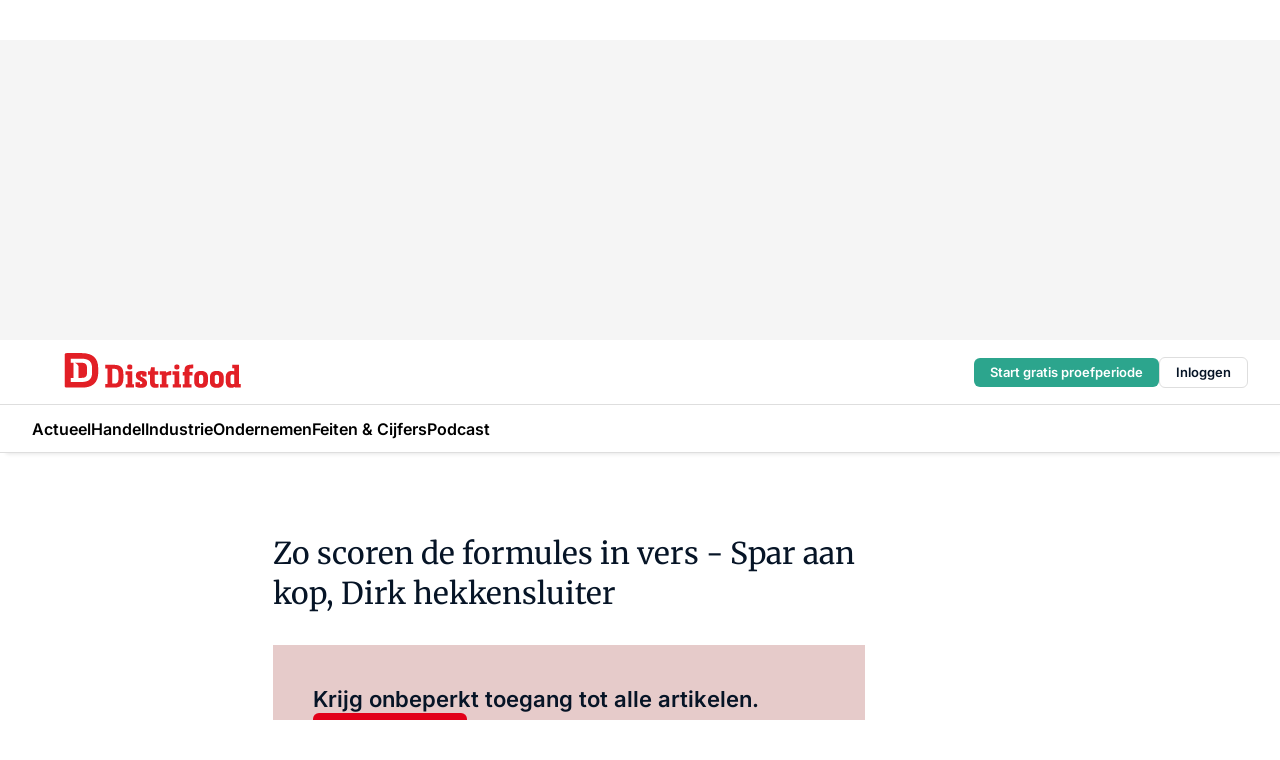

--- FILE ---
content_type: text/html;charset=utf-8
request_url: https://www.distrifood.nl/162091/zo-scoren-de-formules-in-fair-share-vers-spar-aan-kop-dirk-hekkensluiter
body_size: 169993
content:
<!DOCTYPE html><html  lang="nl"><head><meta charset="utf-8"><meta name="viewport" content="width=device-width, initial-scale=1"><title>Zo scoren de formules in vers - Spar aan kop, Dirk hekkensluiter</title><link rel="preconnect" href="https://vmn-distrifood.imgix.net"><script data-vendor="c:salesfeed-TUB6ETxE" async src="https://vmndistrifood.strategy3talk.nl/" type="didomi/javascript"></script><style>:root .distrifood {--logo-sm-height:2.8rem;
--logo-sm-width:13.8rem;
--logo-sm-top-offset:0;
--logo-md-height:3.6rem;
--logo-md-width:17.8rem;
--logo-md-top-offset:-0.2rem;
--primary-color:#e20019;
--primary-color-dark:#061426;
--secondary-color:#e6cbca;
--secondary-color-medium:#f2e4e4;
--secondary-color-light:#f7f5f5;
--label-font:'inter', sans-serif;
--label-theme-font:'inter', sans-serif;
--menu-font:'inter', sans-serif;
--white-color:#fff;
--black-color:#000;
--grey-color:#838993;
--text-color:var(--primary-color-dark);
--error-color:#e63900;
--warning-color:#e6ac00;
--success-color:#18ad8d;
--article-anchor-color:var(--primary-color);
--alt-color:var(--secondary-color);
--alt-color-medium:var(--secondary-color-medium);
--alt-color-light:var(--secondary-color-light);
--bundle-highlighted-background-color:var(--secondary-color);
--bundle-highlighted-text-color:var(--primary-color-dark);
--bundle-highlighted-line-color:var(--secondary-color-medium);
--head-font:Inter, sans-serif;
--head-font-weight:700;
--notification-bg-color:rgba(212, 237, 218, 0.94);
--notification-text-color:var(--primary-color-dark);
--notification-link-color:var(--primary-color-dark);
--notification-link-hover-color:var(--primary-color-dark);
--notification-icon-color:var(--primary-color-dark);
--notification-border:0px solid var(--primary-color);}</style><style>:root {
     --adslot-top--small: 15rem;
     --adslot-top--medium: 20rem;
     --adslot-top--large: 30rem;
    }</style><style>.grid[data-v-73a357e0]{display:flex;flex-direction:column}.grid[data-v-73a357e0]>*{margin-top:var(--spacing-5)}.grid>.gapless-bottom[data-v-73a357e0]+*,.grid>.gapless-top[data-v-73a357e0],.grid[data-v-73a357e0]>:first-child{margin-top:0}</style><style>.row-wrapper.sticky[data-v-6bea25a5]{position:sticky;top:0;z-index:var(--level-1-index)}.row-wrapper.padding[data-v-6bea25a5],.row-wrapper.padding_bottom[data-v-6bea25a5],.row-wrapper.padding_inset[data-v-6bea25a5]{padding-bottom:var(--spacing-5)}.row-wrapper.padding[data-v-6bea25a5],.row-wrapper.padding_inset[data-v-6bea25a5],.row-wrapper.padding_top[data-v-6bea25a5]{padding-top:var(--spacing-5)}.row-wrapper.padding_inset[data-v-6bea25a5]{padding-left:var(--spacing-3);padding-right:var(--spacing-3)}@media(min-width:1280px){.row-wrapper.padding_inset[data-v-6bea25a5]{padding-left:var(--spacing-5);padding-right:var(--spacing-5)}}.row-wrapper.section_header[data-v-6bea25a5]{margin-bottom:calc((var(--spacing-5) - var(--spacing-4))*-1)}.row[data-v-6bea25a5]{--gap:3.2rem;display:flex;flex-direction:column;gap:var(--gap);width:100%}.row.reverse[data-v-6bea25a5]{flex-direction:column-reverse}@media(min-width:766px){.row[data-v-6bea25a5],.row.reverse[data-v-6bea25a5]{flex-direction:row}}.row .column[data-v-6bea25a5]:empty{display:none}@media(min-width:766px){.row .column.ad[data-v-6bea25a5]{flex-shrink:0;width:30rem}.row .column.article[data-v-6bea25a5]{margin-right:calc(11.5rem - var(--gap));width:59.2rem}.row .column.article[data-v-6bea25a5]:not(:only-child){margin-left:auto}}.row .column.hero[data-v-6bea25a5]{background-color:var(--neutral-color-1);margin-top:-15rem;padding:var(--spacing-4) var(--spacing-4) 0 var(--spacing-4);z-index:2}@media(min-width:766px){.row .column.hero[data-v-6bea25a5]{padding:calc(var(--spacing-3)*2) var(--spacing-7) 0 var(--spacing-7)}}@media(max-width:766px){.row .column[data-v-6bea25a5]{width:100%!important}}@media(min-width:766px){.row .column.article+.column.ad[data-v-6bea25a5]:empty{display:flex}}.row[data-v-6bea25a5]:has(.column:only-child):has(.hero){flex-direction:row}@media(max-width:766px){.row[data-v-6bea25a5]:has(.column:nth-child(2)):has(.hero){height:auto!important}}.row[data-v-6bea25a5]:has(.column:nth-child(n+3)):has([type=article_highlight]){flex-direction:column}@media(max-width:1280px){.row:has(.column:nth-child(n+3)):has([type=article_highlight]) .column[data-v-6bea25a5]{width:100%!important}}@media(max-width:1280px)and (min-width:766px){.row:has(.column:nth-child(n+3)):has([type=article_highlight]) .column[data-v-6bea25a5]:is(:nth-child(2),:nth-child(3)){width:calc(50% - 1.6rem)!important}}@media(max-width:1280px){.row[data-v-6bea25a5]:has(.column:nth-child(n+3)):has([type=article_highlight]) .component[type=article_highlight]{max-height:100%}}@media(min-width:766px){.row[data-v-6bea25a5]:has(.column:nth-child(n+3)):has([type=article_highlight]){flex-direction:row;flex-wrap:wrap;justify-content:space-between}}@media(min-width:1280px){.row[data-v-6bea25a5]:has(.column:nth-child(n+3)):has([type=article_highlight]){flex-wrap:nowrap;justify-content:unset}}section[data-v-6bea25a5]:not(:has(.row>.column:not(:empty))){display:none}</style><style>.column.article .image-block,.column.article .paywall .cta-block,.column.article .registration-block{padding-left:var(--spacing-5);padding-right:var(--spacing-5)}</style><style>.column[data-v-e27f241f]{display:flex;flex-direction:column}.column>.component[data-v-e27f241f]:not(:first-child){margin-top:var(--spacing-5)}.column>.component:not(:first-child)[type=article_author_dates][data-v-e27f241f],.column>.component:not(:first-child)[type=article_authors][data-v-e27f241f],.column>.component:not(:first-child)[type=article_dates][data-v-e27f241f],.column>.component:not(:first-child)[type=article_intro][data-v-e27f241f],.column>.component:not(:first-child)[type=article_toc_desktop][data-v-e27f241f]{margin-top:var(--spacing-2)}</style><style>.ad-slot-top[data-v-478f03bd]{background-color:var(--neutral-color-2);display:flex;justify-content:center;min-height:var(--adslot-top--small);padding:.75rem 0}@media(min-width:480px){.ad-slot-top[data-v-478f03bd]{min-height:var(--adslot-top--medium)}}@media(min-width:960px){.ad-slot-top[data-v-478f03bd]{min-height:var(--adslot-top--large)}}.hidden[data-v-478f03bd]{display:none}</style><style>[id^=div-gpt-ad][data-v-edcc89be]{align-items:center;display:flex;justify-content:center}[id^=div-gpt-ad][data-v-edcc89be]:empty{display:none}[section=full_width_ad][data-v-edcc89be]{background-color:var(--neutral-color-2);padding:1.6rem 0;position:relative}[section=full_width_ad][data-v-edcc89be]:before{background-color:inherit;content:"";height:100%;margin-right:-50vw;position:absolute;right:51%;top:0;width:150vw;z-index:-1}</style><style>.app-menu-wrapper[data-v-89194ed1]{width:100%}.app-menu[data-v-89194ed1]{z-index:var(--level-1-index)}.app-menu.open .search-bar[data-v-89194ed1]{display:none}.app-menu.fixed[data-v-89194ed1]{max-height:var(--spacing-6)}.menu-bar[data-v-89194ed1]{align-items:center;display:flex;height:4.8rem}.menu-bar.hidden[data-v-89194ed1]{display:none}.menu-bar .container[data-v-89194ed1]{height:100%}nav[data-v-89194ed1]{align-items:center;display:flex;gap:var(--spacing-2);justify-content:space-between}.search[data-v-89194ed1]{margin-left:var(--spacing-3)}.search svg[data-v-89194ed1]{display:block;height:var(--spacing-4);width:var(--spacing-4)}.search-bar[data-v-89194ed1]{display:none}.search-bar.open[data-v-89194ed1]{display:block;flex:1;margin-left:var(--spacing-3)}@media(min-width:960px){.search-bar.open[data-v-89194ed1]{flex:unset;margin-left:0}}.nav-main[data-v-89194ed1]{display:flex;flex-grow:1;opacity:1;overflow:hidden;transition:opacity 125ms ease-in;visibility:visible}.nav-main.open[data-v-89194ed1]{display:none}@media(min-width:960px){.nav-main[data-v-89194ed1]{overflow:visible}}</style><style>.top-bar[data-v-9e4a1bec]{align-items:center;display:flex;height:auto;justify-content:flex-end;padding-bottom:var(--spacing-1);padding-top:var(--spacing-1);position:relative;z-index:var(--level-2-index)}@media(min-width:960px){.top-bar[data-v-9e4a1bec]{padding-bottom:var(--spacing-2);padding-top:var(--spacing-2)}}.top-bar .app-menu[data-v-9e4a1bec]{align-items:center;display:flex;flex:1;gap:var(--spacing-3);justify-content:flex-end;list-style-type:none;margin:0;padding:0;z-index:1}@media(min-width:960px){.top-bar .app-menu[data-v-9e4a1bec]{height:var(--spacing-5);justify-content:space-between}}.top-bar .app-menu .logo-well[data-v-9e4a1bec]{align-items:center;display:flex;gap:var(--spacing-3);margin-right:auto}.top-bar .app-menu button[data-v-9e4a1bec]{align-items:center;background:none;border:none;cursor:pointer;display:flex;height:var(--spacing-5);padding:0;width:3.2rem}@media(min-width:1280px){.top-bar .app-menu button[data-v-9e4a1bec]{display:none}.top-bar .app-menu button.foldout[data-v-9e4a1bec]{display:flex}}.top-bar .app-menu .actions-wrapper[data-v-9e4a1bec]{display:flex;gap:var(--spacing-3);justify-content:flex-end;padding:0}.top-bar .app-menu .actions-wrapper li[data-v-9e4a1bec]{align-items:center;display:flex}.top-bar .app-menu .actions-wrapper li[data-v-9e4a1bec]:empty{display:none}.top-bar .app-menu .languages[data-v-9e4a1bec] a{text-decoration:none;text-transform:uppercase}.top-bar .app-menu .languages[data-v-9e4a1bec] a.active{font-weight:600}.top-bar .app-menu .languages[data-v-9e4a1bec] li:last-child{border-left:2px solid var(--neutral-color-0);margin-left:var(--spacing-1);padding-left:var(--spacing-1)}</style><style>a[data-v-257cf6b6]{align-items:center;cursor:pointer;display:flex}img[data-v-257cf6b6]{height:var(--logo-sm-height);margin-top:var(--logo-sm-top-offset);width:var(--logo-sm-width)}@media(min-width:1280px){img[data-v-257cf6b6]{height:var(--logo-md-height);margin-top:var(--logo-md-top-offset);width:var(--logo-md-width)}}</style><style>.nav-main[data-v-8a1cb5e3]{height:100%;position:relative}.nav-main[data-v-8a1cb5e3]:after{background-image:linear-gradient(90deg,#fff0,#fff);bottom:0;content:"";height:100%;opacity:1;pointer-events:none;position:absolute;right:0;top:0;transition:opacity .25s ease;width:var(--spacing-5)}@media(min-width:960px){.nav-main[data-v-8a1cb5e3]:after{content:none}}.nav-main.end[data-v-8a1cb5e3]:after{opacity:0}.nav-main>ul[data-v-8a1cb5e3]{-ms-overflow-style:none;display:flex;gap:var(--spacing-3);height:100%;list-style-type:none;overflow-x:auto;overflow-y:hidden;padding:0;scroll-behavior:smooth;scrollbar-width:none}@media(min-width:960px){.nav-main>ul[data-v-8a1cb5e3]{gap:var(--spacing-4);overflow-x:visible;overflow-y:visible}}@media(min-width:960px){.nav-main>ul>li:focus .dropdown[data-v-8a1cb5e3],.nav-main>ul>li:focus-within .dropdown[data-v-8a1cb5e3],.nav-main>ul>li:hover .dropdown[data-v-8a1cb5e3]{opacity:1;transform:scale(1) translateY(5px);visibility:visible}}.nav-main>ul>li.active a[data-v-8a1cb5e3]{position:relative}.nav-main>ul>li.active a[data-v-8a1cb5e3]:after{background:var(--active-menu,var(--primary-color));bottom:0;content:"";height:3px;position:absolute;width:100%}</style><style>span[data-v-70aa4d73]{cursor:pointer}a[data-v-70aa4d73],span[data-v-70aa4d73]{align-items:center;color:var(--black-color);display:flex;flex-shrink:0;font-family:var(--text-menu-font-family);font-size:var(--text-menu-sm-font-size);font-weight:var(--text-menu-font-weight);gap:var(--spacing-default);height:100%;position:relative;text-decoration:none;white-space:nowrap;word-break:keep-all}@media(min-width:1280px){a[data-v-70aa4d73],span[data-v-70aa4d73]{font-size:var(--text-menu-md-font-size)}}a .icon[data-v-70aa4d73],span .icon[data-v-70aa4d73]{display:none}@media(min-width:766px){a .icon[data-v-70aa4d73],span .icon[data-v-70aa4d73]{display:block}}.badge[data-v-70aa4d73]{background-color:var(--primary-color);border-radius:var(--border-radius-round);color:var(--neutral-color-1);font-family:var(--local-font-family,var(--text-tag-font-family));font-size:var(--local-font-size,var(--text-tag-sm-font-size));font-weight:var(--local-font-weight,var(--text-tag-font-weight));height:var(--spacing-3);line-height:var(--local-line-height,var(--text-tag-sm-line-height));position:absolute;right:calc(var(--spacing-2)*-1);text-align:center;text-transform:uppercase;top:0;width:var(--spacing-3)}@media(min-width:1280px){.badge[data-v-70aa4d73]{font-size:var(--local-font-size,var(--text-tag-md-font-size));font-weight:var(--local-font-weight,var(--text-tag-md-font-weight,var(--text-tag-font-weight)));line-height:var(--local-line-height,var(--text-tag-md-line-height))}}</style><style>.dropdown[data-v-b5c58b99]{background-color:var(--neutral-color-1);border-radius:var(--border-radius);box-shadow:0 3px 20px #0000001a;display:flex;flex-direction:column;gap:var(--spacing-3);list-style-type:none;opacity:0;padding:var(--spacing-4) 0;position:absolute;transform:scale(.95) translateY(0);transition:all 125ms ease-out;visibility:hidden;width:25rem;z-index:var(--level-2-index)}.dropdown .item a[data-v-b5c58b99]{display:block;font-family:var(--local-font-family,var(--text-body-font-family));font-size:var(--local-font-size,var(--text-body-sm-font-size));font-weight:var(--local-font-weight,var(--text-body-font-weight));line-height:var(--local-line-height,var(--text-body-sm-line-height));padding:0 var(--spacing-4);text-decoration:none}@media(min-width:1280px){.dropdown .item a[data-v-b5c58b99]{font-size:var(--local-font-size,var(--text-body-md-font-size));font-weight:var(--local-font-weight,var(--text-body-md-font-weight,var(--text-body-font-weight)));line-height:var(--local-line-height,var(--text-body-md-line-height))}}.dropdown .item a[data-v-b5c58b99]:hover{color:var(--primary-color)}</style><style>.actions[data-v-2d698aca]{align-items:center;display:flex;gap:var(--spacing-1);justify-content:flex-end}.action[data-v-2d698aca],.relative[data-v-2d698aca]{display:flex;position:relative}.action[data-v-2d698aca]{align-items:center;background:none;border:0;color:var(--primary-color-dark);cursor:pointer;height:2.4rem;outline:none;padding:0;text-decoration:none}.action .count[data-v-2d698aca]{align-items:center;color:var(--neutral-color-1);display:flex;font-family:var(--heading-font);font-size:1.2rem;font-weight:600;justify-content:center;line-height:var(--spacing-3)}.action .count[data-v-2d698aca],.action.unread[data-v-2d698aca]:after{background-color:#e2001a;border-radius:var(--border-radius-round);height:1.6rem;left:var(--spacing-3);position:absolute;top:calc(var(--spacing-1)*-1);width:1.6rem}.action.unread[data-v-2d698aca]:after{content:""}.action .indicator[data-v-2d698aca]{align-items:center;background-color:var(--neutral-color-4);border-radius:100%;display:flex;height:var(--spacing-3);left:var(--spacing-3);position:absolute;top:calc(var(--spacing-1)*-1);width:var(--spacing-3)}.action .indicator.authenticated[data-v-2d698aca]{background-color:#0a9e0a}.action .indicator span[data-v-2d698aca]{color:var(--white-color)}.onboarding[data-v-2d698aca],.user_logged_out[data-v-2d698aca]{position:absolute;right:-.5rem;top:4.2rem}@media(min-width:1280px){.onboarding[data-v-2d698aca],.user_logged_out[data-v-2d698aca]{right:-4rem}}@media(min-width:480px){.user_logged_in[data-v-2d698aca]{left:unset;position:absolute;right:-.5rem;top:4.2rem}}@media(min-width:480px)and (min-width:1280px){.user_logged_in[data-v-2d698aca]{right:-4rem}}.onboarding[data-v-2d698aca]{right:-4.5rem}@media(min-width:1280px){.onboarding[data-v-2d698aca]{right:-4rem}}.dropdown-enter-active[data-v-2d698aca]{transition:all .1s ease-out}.dropdown-leave-active[data-v-2d698aca]{transition:all 75ms ease-in}.dropdown-enter-from[data-v-2d698aca],.dropdown-leave-to[data-v-2d698aca]{opacity:0;transform:scale(.95) translateY(-5px)}.dropdown-enter-to[data-v-2d698aca],.dropdown-leave-from[data-v-2d698aca]{opacity:1;transform:scale(1) translateY(0)}</style><style>.app-menu-user-logged-out[data-v-89d7b9b6]{background-color:var(--neutral-color-1);border-radius:var(--border-radius);box-shadow:0 0 10px 5px #0000001a;width:30rem;z-index:var(--level-2-index)}.app-menu-user-logged-out[data-v-89d7b9b6]:before{background-color:var(--neutral-color-1);content:"";height:2rem;position:absolute;right:1.2rem;top:-1rem;transform:rotate(45deg);width:2rem}@media(min-width:1280px){.app-menu-user-logged-out[data-v-89d7b9b6]:before{right:4.7rem}}.app-menu-user-logged-out .close[data-v-89d7b9b6]{all:unset;align-self:flex-end;cursor:pointer;position:absolute;right:var(--spacing-2);top:var(--spacing-2);z-index:1}.app-menu-user-logged-out .close+li[data-v-89d7b9b6]{border-top:none;margin-top:0}.app-menu-user-logged-out ul[data-v-89d7b9b6]{display:flex;flex-direction:column;list-style-type:none;padding:var(--spacing-1) 0}.app-menu-user-logged-out ul>li[data-v-89d7b9b6]{border-top:1px solid var(--border-color);padding:var(--spacing-1) var(--spacing-4);position:relative}.app-menu-user-logged-out ul>li[data-v-89d7b9b6]:first-of-type{padding-right:var(--spacing-5)}.app-menu-user-logged-out ul>li+li.remove-border[data-v-89d7b9b6],.app-menu-user-logged-out ul>li.remove-border+li[data-v-89d7b9b6],.app-menu-user-logged-out ul>li[data-v-89d7b9b6]:first-child{border-top:none;margin-top:0}.app-menu-user-logged-out ul>li[data-v-89d7b9b6]:empty{display:none}.app-menu-user-logged-out ul>li p[data-v-89d7b9b6],.app-menu-user-logged-out ul>li span[data-v-89d7b9b6]:not(.icon){display:inline-block;font-family:var(--local-font-family,var(--text-body-font-family));font-size:var(--local-font-size,var(--text-body-sm-font-size));font-weight:var(--local-font-weight,var(--text-body-font-weight));line-height:var(--local-line-height,var(--text-body-sm-line-height));overflow:hidden;text-overflow:ellipsis;width:100%}@media(min-width:1280px){.app-menu-user-logged-out ul>li p[data-v-89d7b9b6],.app-menu-user-logged-out ul>li span[data-v-89d7b9b6]:not(.icon){font-size:var(--local-font-size,var(--text-body-md-font-size));font-weight:var(--local-font-weight,var(--text-body-md-font-weight,var(--text-body-font-weight)));line-height:var(--local-line-height,var(--text-body-md-line-height))}}.app-menu-user-logged-out ul>li.highlight[data-v-89d7b9b6]{animation:shadow-pulse-89d7b9b6 .5s infinite alternate}.app-menu-user-logged-out ul>li.highlight+li[data-v-89d7b9b6]{border-top:none}.app-menu-user-logged-out ul>li .link[data-v-89d7b9b6]{all:unset;align-items:center;cursor:pointer;display:flex;font-family:var(--local-font-family,var(--text-body-font-family));font-size:var(--local-font-size,var(--text-body-sm-font-size));font-weight:var(--local-font-weight,var(--text-body-font-weight));justify-content:space-between;line-height:var(--local-line-height,var(--text-body-sm-line-height));-webkit-text-decoration:solid underline transparent 1px;text-decoration:solid underline transparent 1px;text-underline-offset:var(--spacing-default);transition:color var(--transition-speed),text-decoration-color var(--transition-speed);vertical-align:text-top}@media(min-width:1280px){.app-menu-user-logged-out ul>li .link[data-v-89d7b9b6]{font-size:var(--local-font-size,var(--text-body-md-font-size));font-weight:var(--local-font-weight,var(--text-body-md-font-weight,var(--text-body-font-weight)));line-height:var(--local-line-height,var(--text-body-md-line-height))}}.app-menu-user-logged-out ul>li .link[data-v-89d7b9b6]:hover{text-decoration-color:#000}.app-menu-user-logged-out ul>li .link.small[data-v-89d7b9b6]{font-family:var(--local-font-family,var(--text-note-font-family));font-size:var(--local-font-size,var(--text-note-sm-font-size));font-weight:var(--local-font-weight,var(--text-note-font-weight));line-height:var(--local-line-height,var(--text-note-sm-line-height));margin-bottom:var(--spacing-2);margin-top:.4rem;text-decoration:underline}.app-menu-user-logged-out ul>li .link.small[data-v-89d7b9b6]:hover{text-decoration-color:transparent}@media(min-width:1280px){.app-menu-user-logged-out ul>li .link.small[data-v-89d7b9b6]{font-size:var(--local-font-size,var(--text-note-md-font-size));font-weight:var(--local-font-weight,var(--text-note-md-font-weight,var(--text-note-font-weight)));line-height:var(--local-line-height,var(--text-note-md-line-height))}}.app-menu-user-logged-out ul>li .toggle[data-v-89d7b9b6]{align-items:center;display:flex;font-family:var(--local-font-family,var(--text-body-font-family));font-size:var(--local-font-size,var(--text-body-sm-font-size));font-weight:var(--local-font-weight,var(--text-body-font-weight));gap:var(--spacing-1);justify-content:space-between;line-height:var(--local-line-height,var(--text-body-sm-line-height))}@media(min-width:1280px){.app-menu-user-logged-out ul>li .toggle[data-v-89d7b9b6]{font-size:var(--local-font-size,var(--text-body-md-font-size));font-weight:var(--local-font-weight,var(--text-body-md-font-weight,var(--text-body-font-weight)));line-height:var(--local-line-height,var(--text-body-md-line-height))}}.app-menu-user-logged-out ul>li .toggle .icon[data-v-89d7b9b6]{flex-shrink:0;margin-left:auto}@keyframes shadow-pulse-89d7b9b6{0%{box-shadow:var(--primary-color) 0 0 3px 2px}to{box-shadow:var(--primary-color) 0 0 6px 2px}}</style><style>.headline[data-v-61555ae3]{align-items:flex-start;display:flex;flex-direction:column;gap:1.2rem}h1[data-v-61555ae3]{font-family:var(--local-font-family,var(--text-h1-font-family));font-size:var(--local-font-size,var(--text-h1-sm-font-size));font-weight:var(--local-font-weight,var(--text-h1-font-weight));line-height:var(--local-line-height,var(--text-h1-sm-line-height));text-wrap:balance}@media(min-width:1280px){h1[data-v-61555ae3]{font-size:var(--local-font-size,var(--text-h1-md-font-size));font-weight:var(--local-font-weight,var(--text-h1-md-font-weight,var(--text-h1-font-weight)));line-height:var(--local-line-height,var(--text-h1-md-line-height))}}</style><style>.label[data-v-18c593f2]{background-color:var(--secondary-color-medium);display:inline-flex;font-family:var(--local-font-family,var(--text-tag-font-family));font-size:var(--local-font-size,var(--text-tag-sm-font-size));font-weight:var(--local-font-weight,var(--text-tag-font-weight));line-height:var(--local-line-height,var(--text-tag-sm-line-height));padding:var(--spacing-default) var(--spacing-1);text-transform:uppercase}.label.exclusive[data-v-18c593f2]{background-color:var(--primary-color);color:var(--neutral-color-1)}@media(min-width:1280px){.label[data-v-18c593f2]{font-size:var(--local-font-size,var(--text-tag-md-font-size));font-weight:var(--local-font-weight,var(--text-tag-md-font-weight,var(--text-tag-font-weight)));line-height:var(--local-line-height,var(--text-tag-md-line-height))}}</style><style>.paywall[data-v-2825c4c3]{display:flex;flex-direction:column;gap:var(--spacing-5)}.gapless-bottom[data-v-2825c4c3]{margin-bottom:calc(var(--spacing-5)*-1)}.gapless-top[data-v-2825c4c3]{margin-top:calc(var(--spacing-5)*-1)}</style><style>section[data-v-122b1340]{background-color:#141414}footer[data-v-122b1340]{display:flex;flex-direction:column;gap:3.2rem;padding:var(--spacing-5) var(--spacing-3)}@media(min-width:680px){footer[data-v-122b1340]{flex-direction:row}}@media(min-width:1280px){footer[data-v-122b1340]{padding:var(--spacing-5) 0}}ul[data-v-122b1340]{list-style-type:none;padding:0}li[data-v-122b1340]:empty{display:none}.first-column[data-v-122b1340]{gap:2.4rem}.first-column[data-v-122b1340],.first-column .main[data-v-122b1340]{display:flex;flex-direction:column}.first-column .main[data-v-122b1340]{gap:.6rem;margin-top:0;word-break:break-word}.first-column .main li a[data-v-122b1340]{color:#d0d0d0;font-family:Inter,sans-serif;font-size:2.2rem;font-weight:600;line-height:2.8rem;text-decoration:none}.first-column .main li a[data-v-122b1340]:hover{text-decoration:underline}.first-column .service[data-v-122b1340]{display:flex;flex-direction:column}.first-column .service li a[data-v-122b1340]{color:#d0d0d0;font-family:Inter,sans-serif;font-size:1.4rem;line-height:2.6rem;text-decoration:none}.first-column .service li a[data-v-122b1340]:hover{text-decoration:underline}.columns[data-v-122b1340]{display:flex;flex:1;flex-direction:column;gap:var(--spacing-6)}@media(min-width:680px){.columns[data-v-122b1340]{border-left:1px solid var(--neutral-colors-neutral-color-3,var(--neutral-color-3));flex-direction:row;flex-wrap:wrap;margin-left:var(--spacing-3);padding-left:var(--spacing-6)}}.column[data-v-122b1340]{display:flex;flex:1 1 0;flex-direction:column;gap:2rem}@media(min-width:680px){.column[data-v-122b1340]{gap:3rem}}.column ul[data-v-122b1340]{display:flex;flex-direction:column;gap:1rem;margin-top:1.2rem}.column h3[data-v-122b1340],.column h3 a[data-v-122b1340]{color:#d0d0d0;font-family:var(--local-font-family,var(--text-h4-font-family));font-size:var(--local-font-size,var(--text-h4-sm-font-size));font-weight:var(--local-font-weight,var(--text-h4-font-weight));line-height:var(--local-line-height,var(--text-h4-sm-line-height));text-decoration:none}@media(min-width:1280px){.column h3[data-v-122b1340],.column h3 a[data-v-122b1340]{font-size:var(--local-font-size,var(--text-h4-md-font-size));font-weight:var(--local-font-weight,var(--text-h4-md-font-weight,var(--text-h4-font-weight)));line-height:var(--local-line-height,var(--text-h4-md-line-height))}}.column li a[data-v-122b1340]{color:#d0d0d0;font-family:var(--local-font-family,var(--text-body-font-family));font-size:var(--local-font-size,var(--text-body-sm-font-size));font-weight:var(--local-font-weight,var(--text-body-font-weight));line-height:var(--local-line-height,var(--text-body-sm-line-height));text-decoration:none}@media(min-width:1280px){.column li a[data-v-122b1340]{font-size:var(--local-font-size,var(--text-body-md-font-size));font-weight:var(--local-font-weight,var(--text-body-md-font-weight,var(--text-body-font-weight)));line-height:var(--local-line-height,var(--text-body-md-line-height))}}.column li a[data-v-122b1340]:hover{text-decoration:underline}</style><style>section[data-v-6a424255]{background-color:var(--neutral-color-0);border-top:1px solid var(--neutral-color-4)}footer[data-v-6a424255]{align-items:flex-start;display:flex;flex-direction:column;gap:var(--spacing-4);margin:0 auto;max-width:1216px;padding-bottom:var(--spacing-5);padding-top:var(--spacing-4)}@media(min-width:766px){footer[data-v-6a424255]{align-items:center;flex-direction:row;gap:var(--spacing-5);justify-content:space-between;padding-bottom:var(--spacing-4);padding-top:var(--spacing-4)}}footer[data-v-6a424255] p a{color:var(--secondary-color);-webkit-text-decoration:underline solid var(--neutral-color-4);text-decoration:underline solid var(--neutral-color-4);text-underline-offset:var(--spacing-default);transition:text-decoration-color var(--transition-speed)}footer[data-v-6a424255] p a:hover{text-decoration-color:transparent}figure[data-v-6a424255]{background-image:url(https://n3-cdn.vakmedianet.com/_nuxt/vmn_logo.CyILlyQm.svg);background-repeat:no-repeat;background-size:90px 40px;display:none;flex-shrink:0;height:40px;width:90px}@media(min-width:766px){figure[data-v-6a424255]{display:block}}caption[data-v-6a424255]{display:none}p[data-v-6a424255]{color:var(--secondary-color);flex-grow:1;font-family:var(--local-font-family,var(--text-body-font-family));font-size:var(--local-font-size,var(--text-body-sm-font-size));font-weight:var(--local-font-weight,var(--text-body-font-weight));line-height:var(--local-line-height,var(--text-body-sm-line-height));opacity:.75}@media(min-width:1280px){p[data-v-6a424255]{font-size:var(--local-font-size,var(--text-body-md-font-size));font-weight:var(--local-font-weight,var(--text-body-md-font-weight,var(--text-body-font-weight)));line-height:var(--local-line-height,var(--text-body-md-line-height))}}ul[data-v-6a424255]{display:flex;gap:2rem;list-style-type:none;padding:0}@media(min-width:766px){ul[data-v-6a424255]{margin-left:5rem}}li a[data-v-6a424255]{align-items:center;background:var(--primary-color);border-radius:100%;display:flex;height:3.6rem;justify-content:center;text-decoration:none;width:3.6rem}li a span[data-v-6a424255]{color:var(--white-color)}</style><style>.overlay .highlight-block-wrapper .flex{padding:0}.overlay:has(.column:empty){display:none}</style><style>.overlay[data-v-4b46ad33]{display:flex}.overlay.overlay_bottom_right[data-v-4b46ad33],.overlay.overlay_center[data-v-4b46ad33]{box-shadow:0 4px 10px #00000040;position:fixed;z-index:801}.overlay.overlay_bottom_right[data-v-4b46ad33]{border-radius:var(--border-radius);bottom:var(--spacing-4);box-shadow:0 4px 10px #00000040;left:0;margin-left:auto;margin-right:auto;max-height:48rem;max-width:960px;overflow:auto;right:0;width:90%}@media(min-width:1280px){.overlay.overlay_bottom_right[data-v-4b46ad33]{bottom:var(--spacing-6);height:100%;height:var(--71b9abd0);left:unset;right:var(--spacing-6);width:var(--2dca99fd)}}.overlay.overlay_center[data-v-4b46ad33]{inset:0}@media(min-width:766px){.overlay.overlay_center[data-v-4b46ad33]{border-radius:var(--border-radius);height:-moz-fit-content;height:fit-content;margin:auto;max-height:60rem;max-width:960px;overflow:auto;width:calc(100% - var(--spacing-3)*2)}}.overlay.scrolling[data-v-4b46ad33]{overflow-y:auto}.overlay>div[data-v-4b46ad33]{display:flex;flex-direction:column;gap:3.2rem;width:100%}@media(min-width:680px){.overlay>div[data-v-4b46ad33]{flex-direction:row}}.overlay>div.local_container[data-v-4b46ad33]{margin:0 auto;max-width:1216px}.overlay>div>button[data-v-4b46ad33]{align-items:center;background:none;border:0;cursor:pointer;display:flex;justify-content:center;padding:var(--spacing-3);position:absolute;right:0;top:0;z-index:5}.overlay>div>button svg[data-v-4b46ad33]{height:var(--spacing-3);width:var(--spacing-3)}.padding[data-v-4b46ad33],.padding_bottom[data-v-4b46ad33],.padding_inset[data-v-4b46ad33]{padding-bottom:var(--spacing-5)}.padding[data-v-4b46ad33],.padding_inset[data-v-4b46ad33],.padding_top[data-v-4b46ad33]{padding-top:var(--spacing-5)}.padding_inset[data-v-4b46ad33]{padding-left:var(--spacing-3);padding-right:var(--spacing-3)}@media(min-width:1280px){.padding_inset[data-v-4b46ad33]{padding-left:var(--spacing-5);padding-right:var(--spacing-5)}}.overlay_bottom_wrapper[data-v-4b46ad33]{bottom:0;left:0;overflow-y:scroll;overscroll-behavior-y:contain;position:fixed;right:0;scrollbar-width:none;z-index:801}.overlay_bottom_wrapper .overlay_bottom[data-v-4b46ad33]{transform:translateY(var(--25591c10))}.no-spacing[data-v-4b46ad33] .component:not(:first-child){margin-top:0}</style><style>.login[data-v-a4d972cd]{background-color:var(--19dae6e4);cursor:pointer;font-family:var(--local-font-family,var(--text-note-font-family));font-size:var(--local-font-size,var(--text-note-sm-font-size));font-weight:var(--local-font-weight,var(--text-note-font-weight));line-height:var(--spacing-3)!important;line-height:var(--local-line-height,var(--text-note-sm-line-height));min-height:var(--spacing-4);padding:var(--spacing-1);text-align:center;text-decoration:none;transition:background-color var(--transition-speed) ease;width:100%}@media(min-width:1280px){.login[data-v-a4d972cd]{font-size:var(--local-font-size,var(--text-note-md-font-size));font-weight:var(--local-font-weight,var(--text-note-md-font-weight,var(--text-note-font-weight)));line-height:var(--local-line-height,var(--text-note-md-line-height))}}.login div[data-v-a4d972cd]{display:inline}.login span[data-v-a4d972cd]{text-decoration:underline}.login[data-v-a4d972cd]:hover{background-color:var(--6533e5fe)}.login.border[data-v-a4d972cd]{border-bottom:1px solid var(--neutral-color-3)}</style><style>.loading[data-v-ad47dd45]{opacity:.5;pointer-events:none}.cta-block[data-v-ad47dd45]{display:flex;flex-direction:column;gap:var(--spacing-4)}.cta-block.border[data-v-ad47dd45]{border:1px solid var(--neutral-color-4);border-radius:var(--border-radius);padding:var(--spacing-4)}h2[data-v-ad47dd45]{font-family:var(--local-font-family,var(--text-h2-font-family));font-size:var(--local-font-size,var(--text-h2-sm-font-size));font-weight:var(--local-font-weight,var(--text-h2-font-weight));line-height:var(--local-line-height,var(--text-h2-sm-line-height))}@media(min-width:1280px){h2[data-v-ad47dd45]{font-size:var(--local-font-size,var(--text-h2-md-font-size));font-weight:var(--local-font-weight,var(--text-h2-md-font-weight,var(--text-h2-font-weight)));line-height:var(--local-line-height,var(--text-h2-md-line-height))}}h3[data-v-ad47dd45]{font-family:var(--local-font-family,var(--text-h3-font-family));font-size:var(--local-font-size,var(--text-h3-sm-font-size));font-weight:var(--local-font-weight,var(--text-h3-font-weight));line-height:var(--local-line-height,var(--text-h3-sm-line-height))}@media(min-width:1280px){h3[data-v-ad47dd45]{font-size:var(--local-font-size,var(--text-h3-md-font-size));font-weight:var(--local-font-weight,var(--text-h3-md-font-weight,var(--text-h3-font-weight)));line-height:var(--local-line-height,var(--text-h3-md-line-height))}}h4[data-v-ad47dd45]{font-family:var(--local-font-family,var(--text-h4-font-family));font-size:var(--local-font-size,var(--text-h4-sm-font-size));font-weight:var(--local-font-weight,var(--text-h4-font-weight));line-height:var(--local-line-height,var(--text-h4-sm-line-height))}@media(min-width:1280px){h4[data-v-ad47dd45]{font-size:var(--local-font-size,var(--text-h4-md-font-size));font-weight:var(--local-font-weight,var(--text-h4-md-font-weight,var(--text-h4-font-weight)));line-height:var(--local-line-height,var(--text-h4-md-line-height))}}h3[data-v-ad47dd45],h4[data-v-ad47dd45]{list-style-position:inside;margin:0;padding-left:0}.navigation[data-v-ad47dd45]{display:flex;flex-direction:column;gap:var(--spacing-4)}@media(min-width:766px){.navigation[data-v-ad47dd45]{align-items:center;flex-direction:row}}.navigation button[disabled][data-v-ad47dd45]{cursor:not-allowed;opacity:.5}.newsletter[data-v-ad47dd45]:not(.newsletter:first-child){margin-top:var(--spacing-2)}.newsletter input[data-v-ad47dd45]{left:-999px;position:absolute}.newsletter input:focus+label[data-v-ad47dd45]:before{border:1px solid var(--primary-color)}.newsletter input:checked+label[data-v-ad47dd45]:before{background-color:var(--white-color)}.newsletter input:checked+label[data-v-ad47dd45]:after{color:var(--primary-color);opacity:1}</style><style>p[data-v-51931df1]{font-family:var(--local-font-family,var(--text-note-font-family));font-size:var(--local-font-size,var(--text-note-sm-font-size));font-weight:var(--local-font-weight,var(--text-note-font-weight));line-height:var(--local-line-height,var(--text-note-sm-line-height))}@media(min-width:1280px){p[data-v-51931df1]{font-size:var(--local-font-size,var(--text-note-md-font-size));font-weight:var(--local-font-weight,var(--text-note-md-font-weight,var(--text-note-font-weight)));line-height:var(--local-line-height,var(--text-note-md-line-height))}}</style><style>a[data-v-17840087]{-webkit-text-decoration:underline solid var(--neutral-color-0);text-decoration:underline solid var(--neutral-color-0);text-underline-offset:var(--spacing-default);transition:text-decoration-color var(--transition-speed)}a[data-v-17840087]:hover{text-decoration-color:transparent}</style><link rel="stylesheet" href="https://n3-cdn.vakmedianet.com/_nuxt/entry.CrNbaaBK.css" crossorigin><link rel="stylesheet" href="https://n3-cdn.vakmedianet.com/_nuxt/layout.ByBz4ujK.css" crossorigin><link rel="stylesheet" href="https://n3-cdn.vakmedianet.com/_nuxt/logo.vKg9T3Iz.css" crossorigin><link rel="stylesheet" href="https://n3-cdn.vakmedianet.com/_nuxt/mobile.BaFB48Wh.css" crossorigin><link rel="stylesheet" href="https://n3-cdn.vakmedianet.com/_nuxt/actions.BirBfSeA.css" crossorigin><link rel="stylesheet" href="https://n3-cdn.vakmedianet.com/_nuxt/toggle.DLz-BAYo.css" crossorigin><link rel="stylesheet" href="https://n3-cdn.vakmedianet.com/_nuxt/nav-main.DPixcNGH.css" crossorigin><link rel="stylesheet" href="https://n3-cdn.vakmedianet.com/_nuxt/content-label.C8dHpS2r.css" crossorigin><link rel="stylesheet" href="https://n3-cdn.vakmedianet.com/_nuxt/features-list.Cr9qz7fZ.css" crossorigin><link rel="stylesheet" href="https://n3-cdn.vakmedianet.com/_nuxt/ga-link.CEpR9DG3.css" crossorigin><link rel="stylesheet" href="https://n3-cdn.vakmedianet.com/_nuxt/checkbox.CCc6Jhmf.css" crossorigin><style>:where(.i-vmn\:account){display:inline-block;width:1em;height:1em;background-color:currentColor;-webkit-mask-image:var(--svg);mask-image:var(--svg);-webkit-mask-repeat:no-repeat;mask-repeat:no-repeat;-webkit-mask-size:100% 100%;mask-size:100% 100%;--svg:url("data:image/svg+xml,%3Csvg xmlns='http://www.w3.org/2000/svg' viewBox='0 0 32 32' width='32' height='32'%3E%3Cg fill='none'%3E %3Cg stroke='black' stroke-linecap='round' stroke-linejoin='round' stroke-miterlimit='1' clip-path='url(%23svgID0)'%3E %3Cpath stroke-width='2' d='M15 17a6 6 0 100-12 6 6 0 000 12' /%3E %3Cpath stroke-width='1.955' d='M5 27c0-4.04 4.553-7.32 10.16-7.32S25.32 22.96 25.32 27' /%3E %3C/g%3E %3Cdefs%3E %3CclipPath id='svgID0'%3E %3Cpath fill='%23fff' d='M4 4h23v24H4z' /%3E %3C/clipPath%3E %3C/defs%3E %3C/g%3E%3C/svg%3E")}:where(.i-vmn\:chevron-down){display:inline-block;width:1em;height:1em;background-color:currentColor;-webkit-mask-image:var(--svg);mask-image:var(--svg);-webkit-mask-repeat:no-repeat;mask-repeat:no-repeat;-webkit-mask-size:100% 100%;mask-size:100% 100%;--svg:url("data:image/svg+xml,%3Csvg xmlns='http://www.w3.org/2000/svg' viewBox='0 0 32 32' width='32' height='32'%3E%3Cg fill='none'%3E %3Cg clip-path='url(%23svgID0)'%3E %3Cpath stroke='black' stroke-linecap='round' stroke-linejoin='round' stroke-miterlimit='1.5' stroke-width='2' d='m24 12-8 8-8-8' /%3E %3C/g%3E %3Cdefs%3E %3CclipPath id='svgID0'%3E %3Cpath fill='%23fff' d='M7 11h18v10H7z' /%3E %3C/clipPath%3E %3C/defs%3E %3C/g%3E%3C/svg%3E")}:where(.i-vmn\:facebook){display:inline-block;width:1em;height:1em;background-color:currentColor;-webkit-mask-image:var(--svg);mask-image:var(--svg);-webkit-mask-repeat:no-repeat;mask-repeat:no-repeat;-webkit-mask-size:100% 100%;mask-size:100% 100%;--svg:url("data:image/svg+xml,%3Csvg xmlns='http://www.w3.org/2000/svg' viewBox='0 0 32 32' width='32' height='32'%3E%3Cg fill='none'%3E %3Cg clip-path='url(%23svgID1)'%3E %3Cmask id='svgID0' width='24' height='25' x='4' y='3' maskUnits='userSpaceOnUse' style='mask-type:luminance'%3E %3Cpath fill='%23fff' d='M27.477 4H4v23.477h23.477z' /%3E %3C/mask%3E %3Cg mask='url(%23svgID0)'%3E %3Cpath fill='black' d='M21.843 4.168v3.726h-2.224q-1.214 0-1.643.507t-.423 1.524v2.667h4.14l-.555 4.177h-3.58v10.708h-4.317V16.769H9.635v-4.177h3.606V9.517q0-2.625 1.467-4.071 1.467-1.447 3.909-1.447a23 23 0 013.226.17' /%3E %3C/g%3E %3C/g%3E %3Cdefs%3E %3CclipPath id='svgID1'%3E %3Cpath fill='%23fff' d='M4 4h24v24H4z' /%3E %3C/clipPath%3E %3C/defs%3E %3C/g%3E%3C/svg%3E")}:where(.i-vmn\:instagram){display:inline-block;width:1em;height:1em;background-color:currentColor;-webkit-mask-image:var(--svg);mask-image:var(--svg);-webkit-mask-repeat:no-repeat;mask-repeat:no-repeat;-webkit-mask-size:100% 100%;mask-size:100% 100%;--svg:url("data:image/svg+xml,%3Csvg xmlns='http://www.w3.org/2000/svg' viewBox='0 0 32 32' width='32' height='32'%3E%3Cg fill='none'%3E %3Cg clip-path='url(%23svgID1)'%3E %3Cmask id='svgID0' width='21' height='25' x='6' y='3' maskUnits='userSpaceOnUse' style='mask-type:luminance'%3E %3Cpath fill='%23fff' d='M26.946 4H6v23.938h20.946z' /%3E %3C/mask%3E %3Cg mask='url(%23svgID0)'%3E %3Cpath fill='black' d='M16.478 10.592a5.364 5.364 0 00-5.373 5.372 5.364 5.364 0 005.373 5.372 5.364 5.364 0 005.372-5.372 5.364 5.364 0 00-5.372-5.372m0 8.865a3.5 3.5 0 01-3.493-3.493 3.496 3.496 0 013.493-3.492 3.496 3.496 0 013.492 3.492 3.5 3.5 0 01-3.492 3.493m6.845-9.085a1.25 1.25 0 01-1.253 1.254 1.253 1.253 0 111.253-1.253m3.558 1.272c-.08-1.678-.463-3.165-1.693-4.39-1.225-1.225-2.712-1.608-4.39-1.693-1.73-.098-6.915-.098-8.645 0-1.674.08-3.16.463-4.39 1.688S6.154 9.961 6.07 11.64c-.098 1.73-.098 6.916 0 8.646.08 1.678.463 3.165 1.693 4.39s2.711 1.608 4.39 1.692c1.73.098 6.915.098 8.645 0 1.678-.08 3.165-.463 4.39-1.692 1.225-1.225 1.609-2.712 1.693-4.39.098-1.73.098-6.91 0-8.64m-2.235 10.497a3.54 3.54 0 01-1.992 1.991c-1.38.547-4.652.421-6.176.421s-4.802.122-6.177-.42A3.54 3.54 0 018.31 22.14c-.547-1.38-.421-4.652-.421-6.177s-.122-4.801.42-6.176a3.54 3.54 0 011.992-1.992c1.38-.547 4.653-.42 6.177-.42s4.801-.122 6.176.42a3.54 3.54 0 011.992 1.992c.547 1.38.42 4.652.42 6.176s.127 4.802-.42 6.177' /%3E %3C/g%3E %3C/g%3E %3Cdefs%3E %3CclipPath id='svgID1'%3E %3Cpath fill='%23fff' d='M6 4h21v24H6z' /%3E %3C/clipPath%3E %3C/defs%3E %3C/g%3E%3C/svg%3E")}:where(.i-vmn\:linkedin){display:inline-block;width:1em;height:1em;background-color:currentColor;-webkit-mask-image:var(--svg);mask-image:var(--svg);-webkit-mask-repeat:no-repeat;mask-repeat:no-repeat;-webkit-mask-size:100% 100%;mask-size:100% 100%;--svg:url("data:image/svg+xml,%3Csvg xmlns='http://www.w3.org/2000/svg' viewBox='0 0 32 32' width='32' height='32'%3E%3Cpath fill='black' d='M10.06 8.347a2.17 2.17 0 01-.691 1.668c-.503.458-1.168.7-1.848.67h-.032a2.47 2.47 0 01-1.803-.67A2.24 2.24 0 015 8.347a2.2 2.2 0 01.704-1.68 2.58 2.58 0 011.84-.663 2.5 2.5 0 011.818.663c.455.44.707 1.048.697 1.68m-.288 4.183v13.55h-4.51V12.53zM26 18.314v7.77h-4.498v-7.252q0-1.436-.555-2.249-.554-.812-1.728-.812a2.2 2.2 0 00-1.443.472c-.383.31-.682.713-.867 1.17a3.3 3.3 0 00-.15 1.104v7.56h-4.5q.028-5.46.028-8.845t-.013-4.046l-.012-.658h4.498v1.97h-.03a6 6 0 01.561-.764q.354-.391.773-.712a3.6 3.6 0 011.188-.595 5.4 5.4 0 011.565-.21q2.337 0 3.759 1.552T26 18.314' /%3E%3C/svg%3E")}:where(.i-vmn\:menu){display:inline-block;width:1em;height:1em;background-color:currentColor;-webkit-mask-image:var(--svg);mask-image:var(--svg);-webkit-mask-repeat:no-repeat;mask-repeat:no-repeat;-webkit-mask-size:100% 100%;mask-size:100% 100%;--svg:url("data:image/svg+xml,%3Csvg xmlns='http://www.w3.org/2000/svg' viewBox='0 0 32 32' width='32' height='32'%3E%3Cg fill='none'%3E %3Cg stroke='black' stroke-linecap='round' stroke-linejoin='round' stroke-miterlimit='1.5' stroke-width='2' clip-path='url(%23svgID0)'%3E %3Cpath d='M5.999 9H25.27M6.54 15.543h13.466m-13.95 6.543h17.215' /%3E %3C/g%3E %3Cdefs%3E %3CclipPath id='svgID0'%3E %3Cpath fill='%23fff' d='M5 8h22v16H5z' /%3E %3C/clipPath%3E %3C/defs%3E %3C/g%3E%3C/svg%3E")}:where(.i-vmn\:search){display:inline-block;width:1em;height:1em;background-color:currentColor;-webkit-mask-image:var(--svg);mask-image:var(--svg);-webkit-mask-repeat:no-repeat;mask-repeat:no-repeat;-webkit-mask-size:100% 100%;mask-size:100% 100%;--svg:url("data:image/svg+xml,%3Csvg xmlns='http://www.w3.org/2000/svg' viewBox='0 0 32 32' width='32' height='32'%3E%3Cg fill='none'%3E %3Cg stroke='black' stroke-linecap='round' stroke-linejoin='round' stroke-miterlimit='1.5' clip-path='url(%23svgID0)'%3E %3Cpath stroke-width='2.002' d='M14.485 22.245c4.685 0 8.484-3.637 8.484-8.122C22.969 9.637 19.17 6 14.485 6S6 9.637 6 14.123s3.799 8.122 8.485 8.122' /%3E %3Cpath stroke-width='1.998' d='M20.441 20.33 25.745 26' /%3E %3C/g%3E %3Cdefs%3E %3CclipPath id='svgID0'%3E %3Cpath fill='%23fff' d='M5 5h22v22H5z' /%3E %3C/clipPath%3E %3C/defs%3E %3C/g%3E%3C/svg%3E")}:where(.i-vmn\:whatsapp){display:inline-block;width:1em;height:1em;background-color:currentColor;-webkit-mask-image:var(--svg);mask-image:var(--svg);-webkit-mask-repeat:no-repeat;mask-repeat:no-repeat;-webkit-mask-size:100% 100%;mask-size:100% 100%;--svg:url("data:image/svg+xml,%3Csvg xmlns='http://www.w3.org/2000/svg' viewBox='0 0 32 32' width='32' height='32'%3E%3Cg fill='none'%3E %3Cg clip-path='url(%23svgID0)'%3E %3Cpath fill='black' d='M23.785 8.22A10.92 10.92 0 0016.012 5C9.955 5 5.026 9.927 5.024 15.984a10.96 10.96 0 001.466 5.49L5 27l5.757-1.36a11 11 0 005.25 1.337h.004c6.056 0 10.985-4.928 10.988-10.984a10.92 10.92 0 00-3.214-7.772m-2.397 11.69c-.229.64-1.35 1.259-1.854 1.304-.503.046-.975.228-3.294-.686-2.79-1.1-4.553-3.961-4.69-4.144s-1.12-1.488-1.12-2.84c0-1.35.71-2.014.961-2.288a1 1 0 01.733-.344c.182 0 .366 0 .525.007.196.008.413.018.619.474.244.543.777 1.901.845 2.038.069.138.115.299.024.481-.092.183-.138.297-.274.458-.138.16-.289.357-.412.48-.137.137-.28.287-.12.56.16.275.71 1.174 1.526 1.901 1.05.935 1.933 1.224 2.208 1.363.275.138.434.115.595-.07.16-.182.686-.8.869-1.075s.366-.229.618-.137c.252.09 1.602.755 1.876.893.275.137.457.205.526.32.068.113.068.663-.161 1.304' /%3E %3C/g%3E %3Cdefs%3E %3CclipPath id='svgID0'%3E %3Cpath fill='%23fff' d='M5 5h22v22H5z' /%3E %3C/clipPath%3E %3C/defs%3E %3C/g%3E%3C/svg%3E")}:where(.i-vmn\:x){display:inline-block;width:1em;height:1em;background-color:currentColor;-webkit-mask-image:var(--svg);mask-image:var(--svg);-webkit-mask-repeat:no-repeat;mask-repeat:no-repeat;-webkit-mask-size:100% 100%;mask-size:100% 100%;--svg:url("data:image/svg+xml,%3Csvg xmlns='http://www.w3.org/2000/svg' viewBox='0 0 32 32' width='32' height='32'%3E%3Cg fill='none'%3E %3Cg clip-path='url(%23svgID0)'%3E %3Cpath fill='black' d='M17.988 14.248 26.113 5h-1.925l-7.057 8.028L11.498 5H5l8.52 12.141L5 26.838h1.924l7.448-8.48 5.95 8.48h6.498M7.62 6.421h2.957l13.61 19.066H21.23' /%3E %3C/g%3E %3Cdefs%3E %3CclipPath id='svgID0'%3E %3Cpath fill='%23fff' d='M5 5h22v22H5z' /%3E %3C/clipPath%3E %3C/defs%3E %3C/g%3E%3C/svg%3E")}</style><link rel="modulepreload" as="script" crossorigin href="https://n3-cdn.vakmedianet.com/_nuxt/DB9FaPsH.js"><link rel="modulepreload" as="script" crossorigin href="https://n3-cdn.vakmedianet.com/_nuxt/sMwMsqjb.js"><link rel="modulepreload" as="script" crossorigin href="https://n3-cdn.vakmedianet.com/_nuxt/CyItnBWB.js"><link rel="modulepreload" as="script" crossorigin href="https://n3-cdn.vakmedianet.com/_nuxt/Dl_iR2Op.js"><link rel="modulepreload" as="script" crossorigin href="https://n3-cdn.vakmedianet.com/_nuxt/D6QFfvf8.js"><link rel="modulepreload" as="script" crossorigin href="https://n3-cdn.vakmedianet.com/_nuxt/CAAcSZ4I.js"><link rel="modulepreload" as="script" crossorigin href="https://n3-cdn.vakmedianet.com/_nuxt/CMHlnfYg.js"><link rel="modulepreload" as="script" crossorigin href="https://n3-cdn.vakmedianet.com/_nuxt/DHdlCU0j.js"><link rel="modulepreload" as="script" crossorigin href="https://n3-cdn.vakmedianet.com/_nuxt/DcuyIu0x.js"><link rel="modulepreload" as="script" crossorigin href="https://n3-cdn.vakmedianet.com/_nuxt/D-4ZG9d9.js"><link rel="modulepreload" as="script" crossorigin href="https://n3-cdn.vakmedianet.com/_nuxt/CycrcIYb.js"><link rel="modulepreload" as="script" crossorigin href="https://n3-cdn.vakmedianet.com/_nuxt/CFXG-WIN.js"><link rel="modulepreload" as="script" crossorigin href="https://n3-cdn.vakmedianet.com/_nuxt/IcgvveMc.js"><link rel="modulepreload" as="script" crossorigin href="https://n3-cdn.vakmedianet.com/_nuxt/CzMY6bG0.js"><link rel="modulepreload" as="script" crossorigin href="https://n3-cdn.vakmedianet.com/_nuxt/BDemlatc.js"><link rel="modulepreload" as="script" crossorigin href="https://n3-cdn.vakmedianet.com/_nuxt/C9o-In-h.js"><link rel="modulepreload" as="script" crossorigin href="https://n3-cdn.vakmedianet.com/_nuxt/BY1sraHY.js"><link rel="modulepreload" as="script" crossorigin href="https://n3-cdn.vakmedianet.com/_nuxt/CrMz8GWj.js"><link rel="modulepreload" as="script" crossorigin href="https://n3-cdn.vakmedianet.com/_nuxt/BtZSbpyF.js"><link rel="modulepreload" as="script" crossorigin href="https://n3-cdn.vakmedianet.com/_nuxt/CvaMWTnb.js"><link rel="modulepreload" as="script" crossorigin href="https://n3-cdn.vakmedianet.com/_nuxt/BTsFiu83.js"><link rel="modulepreload" as="script" crossorigin href="https://n3-cdn.vakmedianet.com/_nuxt/D7W388eU.js"><link rel="modulepreload" as="script" crossorigin href="https://n3-cdn.vakmedianet.com/_nuxt/BwmVxqYX.js"><link rel="modulepreload" as="script" crossorigin href="https://n3-cdn.vakmedianet.com/_nuxt/BrkAz6Z3.js"><link rel="modulepreload" as="script" crossorigin href="https://n3-cdn.vakmedianet.com/_nuxt/wejdrUAv.js"><link rel="modulepreload" as="script" crossorigin href="https://n3-cdn.vakmedianet.com/_nuxt/BwG5-9Tn.js"><link rel="modulepreload" as="script" crossorigin href="https://n3-cdn.vakmedianet.com/_nuxt/B1slY31X.js"><link rel="modulepreload" as="script" crossorigin href="https://n3-cdn.vakmedianet.com/_nuxt/Dsc5qSvV.js"><link rel="modulepreload" as="script" crossorigin href="https://n3-cdn.vakmedianet.com/_nuxt/Ck134hCZ.js"><link rel="modulepreload" as="script" crossorigin href="https://n3-cdn.vakmedianet.com/_nuxt/DMEHhMVu.js"><link rel="preload" as="fetch" fetchpriority="low" crossorigin="anonymous" href="https://n3-cdn.vakmedianet.com/_nuxt/builds/meta/faeac713-a222-47f7-b01e-527412805a05.json"><link rel="prefetch" as="image" type="image/svg+xml" href="https://n3-cdn.vakmedianet.com/_nuxt/vmn_logo.CyILlyQm.svg"><script>(function(w,d,s,l,i){w[l]=w[l]||[];w[l].push({'gtm.start':new Date().getTime(),event:'gtm.js'});var f=d.getElementsByTagName(s)[0],j=d.createElement(s),dl=l!='dataLayer'?'&l='+l:'';j.async=true;j.src='https://sst.distrifood.nl/Jisc3o0KF3.js?tg='+i+dl;f.parentNode.insertBefore(j,f);})(window,document,'script','dataLayer','5K2Z9C7N');</script><link rel="icon" href="https://n3-cdn.vakmedianet.com/sites/distrifood/images/icon.png" sizes="192x192" type="image/png"><link rel="apple-touch-icon" sizes="192x192" href="https://n3-cdn.vakmedianet.com/sites/distrifood/images/apple-touch-icon.png"><link rel="manifest" href="/manifest.json?vmnPublisher=distrifood"><meta name="robots" content="noarchive,index,follow"><meta name="description" content="Spar is in fair shares nu de succesvolste verkoper van vers onder de Nederlandse supermarkten. Lidl moet het met de tweede plaats doen."><meta property="og:type" content="article"><meta property="og:url" content="https://www.distrifood.nl/162091/zo-scoren-de-formules-in-fair-share-vers-spar-aan-kop-dirk-hekkensluiter"><meta name="twitter:card" content="summary"><meta name="twitter:site" content="@distrifood"><meta property="article:published_time" content="2022-11-05T07:51:00+00:00"><meta property="article:modified_time" content="2022-11-16T13:46:28+00:00"><meta name="publication_date" content="2022-11-05T07:51:00+00:00"><meta property="og:title" content="Zo scoren de formules in vers - Spar aan kop, Dirk hekkensluiter"><meta property="og:description" content="Spar is in fair shares nu de succesvolste verkoper van vers onder de Nederlandse supermarkten. Lidl moet het met de tweede plaats doen."><meta property="og:image" content="https://vmn-distrifood.imgix.net/uploads/2022/11/spar-foodservice.jpg?auto=compress%2Cformat&q=50&w=600"><meta property="article:author" content="Joep Meijsen"><meta property="article:tag" content="vers, GfK"><meta property="article:section" content="Food Data"><meta property="twitter:title" content="Zo scoren de formules in vers - Spar aan kop, Dirk hekkensluiter"><meta property="twitter:description" content="Spar is in fair shares nu de succesvolste verkoper van vers onder de Nederlandse supermarkten. Lidl moet het met de tweede plaats doen."><meta property="twitter:image" content="https://vmn-distrifood.imgix.net/uploads/2022/11/spar-foodservice.jpg?auto=compress%2Cformat&q=50&w=600"><link rel="canonical" href="https://www.distrifood.nl/162091/zo-scoren-de-formules-in-fair-share-vers-spar-aan-kop-dirk-hekkensluiter"><script type="application/ld+json">{"@context":"https://schema.org","@type":"Article","articleSection":"Food Data","author":{"@type":"Person","name":"Joep Meijsen","description":"Joep Meijsen schrijft als senior redacteur al een kwart eeuw over supermarkten. Als verslaggever doet hij interviews, maakt reportages en nieuwsberichten en schrijft hij commentaren en analyses.\n","url":"https://www.distrifood.nl/auteurs/joep-meijsen","image":{"@type":"ImageObject","contentUrl":"https://vmn-distrifood.imgix.net/uploads/2023/05/joep-meijsen-v1.jpg?auto=compress%2Cformat&q=50","height":2000,"width":2000}},"copyrightHolder":{"@type":"Organization","name":"VMN media","logo":{"@type":"ImageObject","contentUrl":"https://storage.vmnmedia.nl/recurring/logos/vmnmedia.png"}},"copyrightYear":2022,"dateCreated":"2022-11-12T00:00:00+00:00","dateModified":"2022-11-16T13:46:28+00:00","datePublished":"2022-11-05T07:51:00+00:00","headline":"Zo scoren de formules in vers - Spar aan kop, Dirk hekkensluiter","image":{"@type":"ImageObject","caption":"Archieffoto: Ronald Hissink","contentUrl":"https://vmn-distrifood.imgix.net/uploads/2022/11/spar-foodservice.jpg?auto=compress%2Cformat&q=50","height":720,"width":1280},"inLanguage":"nl","mainEntityOfPage":"https://www.distrifood.nl/162091/zo-scoren-de-formules-in-fair-share-vers-spar-aan-kop-dirk-hekkensluiter","name":"zo-scoren-de-formules-in-fair-share-vers-spar-aan-kop-dirk-hekkensluiter","thumbnailUrl":"https://vmn-distrifood.imgix.net/uploads/2022/11/spar-foodservice.jpg?auto=compress%2Cformat&q=50&w=600","url":"https://www.distrifood.nl/162091/zo-scoren-de-formules-in-fair-share-vers-spar-aan-kop-dirk-hekkensluiter","hasPart":{"@type":"WebPageElement","isAccessibleForFree":"False","cssSelector":"#content"},"description":"Spar is in fair shares nu de succesvolste verkoper van vers onder de Nederlandse supermarkten. Lidl moet het met de tweede plaats doen.","wordCount":1703,"keywords":"vers, GfK","isAccessibleForFree":"False"}</script><script type="module" src="https://n3-cdn.vakmedianet.com/_nuxt/DB9FaPsH.js" crossorigin></script></head><body  class="distrifood"><div id="__nuxt"><div><a href="#main" class="visually-hidden"></a><div class="nuxt-loading-indicator" style="position:fixed;top:0;right:0;left:0;pointer-events:none;width:auto;height:3px;opacity:0;background:var(--primary-color);background-size:0% auto;transform:scaleX(0%);transform-origin:left;transition:transform 0.1s, height 0.4s, opacity 0.4s;z-index:999999;"></div><span></span><!----><div></div><div></div><div></div><!----><div></div><div></div><div><div class="grid" data-v-73a357e0><!--[--><!--[--><section class="row-wrapper" style="" data-v-73a357e0 data-v-6bea25a5><div class="row" style="height:auto;" data-v-6bea25a5><!--[--><div class="column" style="width:100%;" data-v-6bea25a5 data-v-e27f241f><!--[--><!--]--></div><!--]--></div></section><!--]--><!--[--><section class="row-wrapper" style="" data-v-73a357e0 data-v-6bea25a5><div class="row" style="height:auto;" data-v-6bea25a5><!--[--><div class="column" style="width:100%;" data-v-6bea25a5 data-v-e27f241f><!--[--><div class="ad-slot-top component" type="top_ad" section="full_width" data-v-e27f241f data-v-478f03bd><div id="div-gpt-ad-Top" data-v-478f03bd data-v-edcc89be></div><div id="div-gpt-ad-OOP" data-v-478f03bd data-v-edcc89be></div></div><!--]--></div><!--]--></div></section><!--]--><!--[--><section class="row-wrapper sticky gapless-top" style="" data-v-73a357e0 data-v-6bea25a5><div class="row" style="height:auto;" data-v-6bea25a5><!--[--><div class="column" style="width:100%;" data-v-6bea25a5 data-v-e27f241f><!--[--><div class="app-menu-wrapper component" style="background-color:var(--neutral-color-1);border-bottom:1px solid var(--neutral-color-3);box-shadow:4px 3px 4px -2px rgb(0 0 0 / 10%);" type="app_menu" section="full_width" data-v-e27f241f data-v-89194ed1><div class="app-menu" data-v-89194ed1><div class="top-bar container" data-v-89194ed1 data-v-9e4a1bec><div class="app-menu" data-v-9e4a1bec><div class="logo-well" data-v-9e4a1bec><button class="foldout" aria-label="Menu" data-v-9e4a1bec><span class="iconify i-vmn:menu" aria-hidden="true" style="font-size:3.2rem;" data-v-9e4a1bec></span></button><a href="/" data-testid="header--publisher-logo-link" class="logo" data-v-9e4a1bec data-v-257cf6b6><!--[--><img src="https://n3-cdn.vakmedianet.com/sites/distrifood/images/logo.svg?3" alt="Distrifood" fetchpriority="high" data-v-257cf6b6><!--]--></a></div><ul class="actions-wrapper" data-v-9e4a1bec><!--[--><li data-v-9e4a1bec><a href="/abonneren/distrifood-online-jaar-1mnd-gratis?ga_list_id=top_bar" data-testid="top-bar-subscribe" class="button button--non-animated button--small" style="background-color:#2CA58D;color:var(--white-color);" data-v-9e4a1bec><!--[-->Start gratis proefperiode<!--]--></a></li><li element:visible="desktop" data-v-9e4a1bec><a href="https://www.distrifood.nl/auth/redirect?path=%2F162091%2Fzo-scoren-de-formules-in-fair-share-vers-spar-aan-kop-dirk-hekkensluiter" data-testid="top-bar-login" class="button button--non-animated button--small vmn-login button--outline" style="" target="_self" rel="noopener" data-v-9e4a1bec><!--[-->Inloggen<!--]--></a></li><!--]--><!----></ul></div></div><div class="menu-bar" style="border-top:1px solid var(--neutral-color-3);" data-v-89194ed1><nav class="container" data-v-89194ed1><div class="nav-main" data-v-89194ed1 data-v-8a1cb5e3><ul aria-label="Main Navigation" data-v-8a1cb5e3><!--[--><li class="" data-v-8a1cb5e3><a href="/actueel" style="" data-v-8a1cb5e3 data-v-70aa4d73><!--[--><!----> Actueel <!----><span class="iconify i-vmn:chevron-down icon" aria-hidden="true" style="font-size:var(--spacing-4);" data-v-70aa4d73></span><!--]--></a><ul class="dropdown" data-v-8a1cb5e3 data-v-b5c58b99><!--[--><li class="item" data-v-b5c58b99><a href="/nieuws" data-v-b5c58b99><!--[-->Nieuws<!--]--></a></li><li class="item" data-v-b5c58b99><a href="/opinie" data-v-b5c58b99><!--[-->Opinie<!--]--></a></li><li class="item" data-v-b5c58b99><a href="/topverhalen" data-v-b5c58b99><!--[-->Topverhalen<!--]--></a></li><li class="item" data-v-b5c58b99><a href="/winkelreportage" data-v-b5c58b99><!--[-->Winkelreportages<!--]--></a></li><!--]--></ul></li><li class="" data-v-8a1cb5e3><a href="/handel" style="" data-v-8a1cb5e3 data-v-70aa4d73><!--[--><!----> Handel <!----><!----><!--]--></a><!----></li><li class="" data-v-8a1cb5e3><a href="/industrie" style="" data-v-8a1cb5e3 data-v-70aa4d73><!--[--><!----> Industrie <!----><!----><!--]--></a><!----></li><li class="" data-v-8a1cb5e3><a href="/ondernemen" style="" data-v-8a1cb5e3 data-v-70aa4d73><!--[--><!----> Ondernemen <!----><!----><!--]--></a><!----></li><li class="" data-v-8a1cb5e3><a href="/food-data" style="" data-v-8a1cb5e3 data-v-70aa4d73><!--[--><!----> Feiten &amp; Cijfers <!----><!----><!--]--></a><!----></li><li class="" data-v-8a1cb5e3><a href="/onderwerp/het-verhaal-van-distrifood" style="" data-v-8a1cb5e3 data-v-70aa4d73><!--[--><!----> Podcast <!----><!----><!--]--></a><!----></li><!--]--></ul></div><aside class="actions" data-v-89194ed1 data-v-2d698aca><!--[--><!--[--><a href="/zoeken" class="action" data-testid="search" data-v-2d698aca><!--[--><span class="iconify i-vmn:search" aria-hidden="true" style="font-size:3.2rem;" data-v-2d698aca></span><!--]--></a><!--]--><!--[--><!--[--><!----><!--]--><!--]--><!--[--><div class="relative" data-v-2d698aca><button class="action" data-v-2d698aca><span class="iconify i-vmn:account" aria-hidden="true" style="font-size:3.2rem;" data-v-2d698aca></span><!----></button><!----></div><!--]--><!--]--></aside></nav></div><!----><!----></div></div><!--]--></div><!--]--></div></section><!--]--><!--[--><section class="row-wrapper" style="" data-v-73a357e0 data-v-6bea25a5><div class="row container" style="height:auto;" data-v-6bea25a5><!--[--><div class="column" style="width:100%;" data-v-6bea25a5 data-v-e27f241f><!--[--><!--]--></div><!--]--></div></section><!--]--><!--[--><section id="main" class="row-wrapper" style="" data-v-73a357e0 data-v-6bea25a5><div class="row container" style="height:auto;" data-v-6bea25a5><!--[--><div class="column column article" style="" data-v-6bea25a5 data-v-e27f241f><!--[--><div class="headline component" type="content_headline" section="featured" data-v-e27f241f data-v-61555ae3><!----><h1 data-v-61555ae3>Zo scoren de formules in vers - Spar aan kop, Dirk hekkensluiter</h1></div><div class="paywall component" data-testid="limit-code-4" type="paywall" section="featured" data-v-e27f241f data-v-2825c4c3><!--[--><section class="row-wrapper" style="background-color:var(--secondary-color);" data-v-2825c4c3 data-v-6bea25a5><div class="row" style="height:auto;" data-v-6bea25a5><!--[--><div class="column" style="width:100%;" data-v-6bea25a5 data-v-e27f241f><!--[--><a href="https://www.distrifood.nl/auth/redirect?path=%2F162091%2Fzo-scoren-de-formules-in-fair-share-vers-spar-aan-kop-dirk-hekkensluiter" class="login component" type="paywall_login" section="full_width" data-v-e27f241f style="--19dae6e4:rgba(0, 0, 0, .04);--6533e5fe:rgba(0, 0, 0, .10);" target="_self" rel="noopener" data-v-a4d972cd><!--[--><!----><span data-v-a4d972cd>Log in</span><div data-v-a4d972cd> om dit artikel te lezen.</div><!--]--></a><!--]--></div><!--]--></div></section><section class="row-wrapper padding gapless-top" style="background-color:var(--secondary-color);" data-v-2825c4c3 data-v-6bea25a5><div class="row" style="justify-content:center;height:auto;" data-v-6bea25a5><!--[--><div class="column" style="width:100%;" data-v-6bea25a5 data-v-e27f241f><!--[--><div class="cta-block component" type="paywall_cta" data-v-e27f241f data-v-ad47dd45><!----><h2 data-v-ad47dd45>Krijg onbeperkt toegang tot alle artikelen.</h2><!----><!----><!----><!----><div class="navigation" data-v-ad47dd45><a href="/abonneren/distrifood-online-jaar-1mnd-gratis?ga_list_id=paywall_cta" class="button button--large button--primary-bg button--medium" style="background-color:var(--primary-color);color:var(--white-color);" data-v-ad47dd45><!--[-->Lees 1 maand gratis<!--]--></a><p data-v-ad47dd45 data-v-51931df1 data-v-17840087><!--[--><!--[--><a href="https://www.distrifood.nl/auth/redirect?path=%2F162091%2Fzo-scoren-de-formules-in-fair-share-vers-spar-aan-kop-dirk-hekkensluiter&amp;params=%7B%22action%22:%22register%22%7D" class="vmn-register" target="_self" rel="noopener" data-v-17840087><!--[-->of lees alleen dit artikel<!--]--></a><!--]--><!--]--></p></div><!----></div><!--]--></div><!--]--></div></section><!--]--></div><!--]--></div><div class="column column ad" style="" data-v-6bea25a5 data-v-e27f241f><!--[--><div id="div-gpt-ad-Side1" class="component" type="ad_slot" section="featured" data-v-e27f241f data-v-edcc89be></div><!--]--></div><!--]--></div></section><!--]--><!--[--><section class="row-wrapper" style="" data-v-73a357e0 data-v-6bea25a5><div class="row" style="height:auto;" data-v-6bea25a5><!--[--><div class="column" style="width:100%;" data-v-6bea25a5 data-v-e27f241f><!--[--><div class="component" type="app_footer" section="full_width" data-v-e27f241f><section data-v-122b1340><footer class="container" data-v-122b1340><div class="first-column" data-v-122b1340><ul class="main" data-v-122b1340><!--[--><li data-v-122b1340><a href="/abonneren?ga_list_id=main" data-v-122b1340><!--[-->Abonneren<!--]--></a></li><li data-v-122b1340><a href="/nieuwsbrieven" data-v-122b1340><!--[-->Nieuwsbrieven<!--]--></a></li><!--]--></ul><ul class="service" data-v-122b1340><!--[--><li data-v-122b1340><a href="https://www.whatsapp.com/channel/0029VaDT141GzzKbgU9WNH1p" target="_blank" rel="noopener" data-v-122b1340><!--[-->Volg Distrifood op WhatsApp<!--]--></a></li><li data-v-122b1340><a href="/digitaal-magazine" data-v-122b1340><!--[-->Digitale krant<!--]--></a></li><li data-v-122b1340><a href="/registreren/gratis" data-v-122b1340><!--[-->Account aanmaken<!--]--></a></li><!--]--></ul></div><div class="columns" data-v-122b1340><!--[--><div class="column" data-v-122b1340><!--[--><div data-v-122b1340><h3 data-v-122b1340><!--[-->Categorie<!--]--></h3><ul data-v-122b1340><!--[--><li data-v-122b1340><a href="/handel" data-v-122b1340><!--[-->Handel<!--]--></a></li><li data-v-122b1340><a href="/assortiment" data-v-122b1340><!--[-->Assortiment<!--]--></a></li><li data-v-122b1340><a href="/fabrikanten" data-v-122b1340><!--[-->Fabrikanten<!--]--></a></li><li data-v-122b1340><a href="/branche" data-v-122b1340><!--[-->Branche<!--]--></a></li><li data-v-122b1340><a href="/ondernemen" data-v-122b1340><!--[-->Ondernemen<!--]--></a></li><li data-v-122b1340><a href="/food-data" data-v-122b1340><!--[-->Feiten &amp; Cijfers<!--]--></a></li><!--]--></ul></div><!--]--></div><div class="column" data-v-122b1340><!--[--><div data-v-122b1340><h3 data-v-122b1340><!--[-->Uitgelicht<!--]--></h3><ul data-v-122b1340><!--[--><li data-v-122b1340><a href="/opinie" data-v-122b1340><!--[-->Opinie<!--]--></a></li><li data-v-122b1340><a href="/achtergrond" data-v-122b1340><!--[-->Achtergrond<!--]--></a></li><li data-v-122b1340><a href="/paginated?query=vmnPublisher%20eq%20%27distrifood%27%20and%20not(vmnExcludeFrom/any(x:%20x%20eq%20%27overview%27))%20and%20not(vmnTags/any(x:%20x%20eq%20%27de-top-2023%27))%20and%20(vmnType%20in%20(%27videoobject%27,%20%27imagegallery%27))&amp;title=Foto%20en%20Video" data-v-122b1340><!--[-->Foto &amp; Video<!--]--></a></li><!--]--></ul></div><div data-v-122b1340><h3 data-v-122b1340><a href="/nieuws" data-v-122b1340><!--[-->Nieuws<!--]--></a></h3><ul data-v-122b1340><!--[--><!--]--></ul></div><!--]--></div><div class="column" data-v-122b1340><!--[--><div data-v-122b1340><h3 data-v-122b1340><a href="/over-ons" data-v-122b1340><!--[-->Over Distrifood<!--]--></a></h3><ul data-v-122b1340><!--[--><li data-v-122b1340><a href="/contact" data-v-122b1340><!--[-->Contact<!--]--></a></li><li data-v-122b1340><a href="/klantenservice" data-v-122b1340><!--[-->Klantenservice<!--]--></a></li><li data-v-122b1340><a href="https://vmnmedia.nl/merken/distrifood" target="_blank" rel="noopener" data-v-122b1340><!--[-->Adverteren<!--]--></a></li><li data-v-122b1340><a href="https://werkenbij.vakmedianet.nl/" target="_blank" rel="noopener" data-v-122b1340><!--[-->Werken bij VMN media<!--]--></a></li><!--]--></ul></div><!--]--></div><!--]--></div></footer></section><section data-v-6a424255><footer class="container" data-v-6a424255><figure role="img" aria-label="VMN Media logo" data-v-6a424255></figure><p data-v-6a424255>Distrifood is onderdeel van VMN media. Lees in <a href="https://vmnmedia.nl/werken-bij/manifest-vmn" rel="noopener"target="_blank" aria-labelledby="">ons manifest</a> waar VMN media voor staat. Op gebruik van deze site zijn de volgende regelingen van toepassing: <a href="https://vmnmedia.nl/algemene-voorwaarden" rel="noopener"target="_blank" aria-labelledby="">Algemene Voorwaarden</a> en <a href="https://vmnmedia.nl/privacy-cookie-statement" rel="noopener" target="_blank"aria-labelledby="">Privacy en Cookie beleid</a> | <a href="javascript:Didomi.preferences.show()">Privacy instellingen</a></p><ul data-v-6a424255><!--[--><li data-v-6a424255><a href="https://www.whatsapp.com/channel/0029VaDT141GzzKbgU9WNH1p" aria-label="whatsapp" target="_blank" rel="noopener" data-v-6a424255><!--[--><span class="iconify i-vmn:whatsapp" aria-hidden="true" style="font-size:2.8rem;" data-v-6a424255></span><!--]--></a></li><li data-v-6a424255><a href="https://www.facebook.com/distrifoodweekblad/" aria-label="facebook" target="_blank" rel="noopener" data-v-6a424255><!--[--><span class="iconify i-vmn:facebook" aria-hidden="true" style="font-size:2.8rem;" data-v-6a424255></span><!--]--></a></li><li data-v-6a424255><a href="https://www.x.com/distrifood" aria-label="x" target="_blank" rel="noopener" data-v-6a424255><!--[--><span class="iconify i-vmn:x" aria-hidden="true" style="font-size:2.8rem;" data-v-6a424255></span><!--]--></a></li><li data-v-6a424255><a href="https://www.linkedin.com/showcase/distrifood" aria-label="linkedin" target="_blank" rel="noopener" data-v-6a424255><!--[--><span class="iconify i-vmn:linkedin" aria-hidden="true" style="font-size:2.8rem;" data-v-6a424255></span><!--]--></a></li><li data-v-6a424255><a href="https://www.instagram.com/distrifoodnl" aria-label="instagram" target="_blank" rel="noopener" data-v-6a424255><!--[--><span class="iconify i-vmn:instagram" aria-hidden="true" style="font-size:2.8rem;" data-v-6a424255></span><!--]--></a></li><!--]--></ul></footer></section></div><!--]--></div><!--]--></div></section><!--]--><!--]--><!----></div><!--[--><!----><!----><!--]--></div></div></div><div id="teleports"></div><script type="application/json" data-nuxt-data="nuxt-app" data-ssr="true" id="__NUXT_DATA__">[["ShallowReactive",1],{"data":2,"state":190,"once":330,"_errors":331,"serverRendered":18,"path":333,"__site__":334},["ShallowReactive",3],{"/162091/zo-scoren-de-formules-in-fair-share-vers-spar-aan-kop-dirk-hekkensluiter":4,"$4xqJaCEw00":75},[5,11,17,24,41,45,60,69],{"sectionType":6,"columns":7},"full_width",[8],{"width":9,"content":10},"1",[],{"sectionType":6,"columns":12},[13],{"width":9,"content":14},[15],{"type":16},"top_ad",{"sectionType":6,"sticky":18,"gaplessTop":18,"columns":19},true,[20],{"width":9,"content":21},[22],{"type":23},"app_menu",{"sectionType":25,"bgColor":26,"justifyContent":27,"textAlign":27,"gaplessTop":18,"gaplessBottom":18,"overlay":28,"columns":37},"featured","var(--secondary-color)","center",{"position":27,"blockPage":29,"showClose":18,"persist":29,"dimmed":18,"height":30,"width":31,"cookieId":32,"gaEvent":33},false,"350px","400px","widget",{"event":34,"category":34,"action":35,"label":36},"overlay","Visible","newsletter nudge overlay",[38],{"width":39,"content":40},"4/7",[],{"sectionType":25,"columns":42},[43],{"width":9,"content":44},[],{"main":18,"sectionType":25,"columns":46},[47,54],{"width":48,"content":49},"article",[50,52],{"type":51},"content_headline",{"type":53},"paywall",{"width":55,"content":56},"ad",[57],{"type":58,"adSlotId":59},"ad_slot","Side1",{"sectionType":6,"bgColor":26,"justifyContent":27,"textAlign":27,"gaplessBottom":18,"gaplessTop":18,"overlay":61,"padding":65,"columns":66},{"position":27,"scrollHeight":62,"blockPage":29,"showClose":18,"persist":18,"dimmed":18,"gaEvent":63},"0",{"event":34,"category":34,"action":35,"label":64},"Overlay - corporate","inset",[67],{"width":9,"content":68},[],{"sectionType":6,"columns":70},[71],{"width":9,"content":72},[73],{"type":74},"app_footer",{"limitCode":76,"limitReason":77,"showAds":78,"rows":79},4,"RegistrationRequired",{"top":18,"side":18,"bottom":29},[80,102],{"sectionType":6,"bgColor":26,"columns":81},[82],{"width":9,"content":83},[84],{"type":85,"conditionalBlocks":86},"paywall_login",[87],{"conditions":88,"content":90},{"not":89},{"corporateDetection":18},{"bgColor":91,"bgColorHover":92,"border":29,"link":93},"rgba(0, 0, 0, .04)","rgba(0, 0, 0, .10)",{"text":94,"linkText":95,"url":96,"gaEvent":97},"[link_text] om dit artikel te lezen.","Log in","[b2c_current_url_login]",{"event":98,"category":99,"action":100,"label":77,"metadata":101},"eventPaywall","Paywall","Click - login","Login",{"sectionType":6,"padding":18,"justifyContent":27,"bgColor":26,"gaplessTop":18,"columns":103},[104],{"width":9,"content":105},[106],{"type":107,"conditionalBlocks":108},"paywall_cta",[109,135,148,160,177],{"content":110},{"gaEvent":111,"preTitle":114,"title":115,"subTitle":114,"text":114,"features":114,"input":116,"button":119,"link":128},{"event":98,"category":99,"action":35,"label":77,"step":112,"variant":113},"RegisterEmailVerification","Origineel",null,"Krijg onbeperkt toegang tot alle artikelen.",{"placeholder":117,"label":118},"Voer je e-mailadres in","E-mailadres",{"text":120,"url":121,"size":122,"textColor":123,"bgColor":124,"gaEvent":125},"Lees 1 maand gratis","/abonneren/distrifood-online-jaar-1mnd-gratis?ga_list_id=paywall_cta","primary","var(--white-color)","var(--primary-color)",{"event":98,"category":99,"action":126,"label":77,"metadata":127,"variant":113},"ClickButton","Subscribe",{"text":129,"linkText":130,"url":131,"gaEvent":132},"[link_text]","of lees alleen dit artikel","[b2c_current_url_register]",{"event":98,"category":99,"action":133,"label":77,"metadata":134,"variant":113},"ClickLink","Register",{"conditions":136,"content":137},{"corporateDetection":18},{"gaEvent":138,"preTitle":140,"title":141,"subTitle":114,"text":114,"features":114,"button":142,"link":145},{"event":98,"category":99,"action":35,"label":77,"step":112,"variant":139},"Variant - corporate","Jouw organisatie heeft een abonnement.","Maak gebruik van dit abonnement en lees onbeperkt met jouw zakelijke e-mailadres.",{"text":143,"url":96,"size":122,"textColor":123,"bgColor":124,"gaEvent":144},"Log in om onbeperkt te lezen",{"event":98,"category":99,"action":126,"label":77,"metadata":127,"variant":139},{"text":129,"linkText":146,"url":131,"gaEvent":147},"of maak een account aan",{"event":98,"category":99,"action":133,"label":77,"metadata":134,"variant":139},{"conditions":149,"content":151},{"urlContains":150},"utm_medium=email",{"gaEvent":152,"preTitle":114,"title":154,"subTitle":114,"text":114,"features":114,"input":155,"button":156,"link":158},{"event":98,"category":99,"action":35,"label":77,"step":112,"variant":153},"Variant - email","Krijg onbeperkt toegang tot alle artikelen uit de nieuwsbrief.",{"placeholder":117,"label":118},{"text":120,"url":121,"size":122,"textColor":123,"bgColor":124,"gaEvent":157},{"event":98,"category":99,"action":126,"label":77,"metadata":127,"variant":153},{"text":129,"linkText":130,"url":131,"gaEvent":159},{"event":98,"category":99,"action":133,"label":77,"metadata":134,"variant":153},{"conditions":161,"content":168},{"urlContains":162},[163,164,165,166,167],"utm_medium=notificatie","utm_medium=referral","utm_medium=social","utm_medium=linkedin","utm_medium=twitter",{"gaEvent":169,"preTitle":114,"title":171,"subTitle":114,"text":114,"features":114,"input":172,"button":173,"link":175},{"event":98,"category":99,"action":35,"label":77,"step":112,"variant":170},"Variant - notificatie, referral, social","Dit artikel en andere updates onbeperkt lezen.",{"placeholder":117,"label":118},{"text":120,"url":121,"size":122,"textColor":123,"bgColor":124,"gaEvent":174},{"event":98,"category":99,"action":126,"label":77,"metadata":127,"variant":170},{"text":129,"linkText":130,"url":131,"gaEvent":176},{"event":98,"category":99,"action":133,"label":77,"metadata":134,"variant":170},{"conditions":178,"content":181},{"referrerContains":179},[180],"google",{"gaEvent":182,"preTitle":114,"title":184,"subTitle":114,"text":114,"features":114,"input":185,"button":186,"link":188},{"event":98,"category":99,"action":35,"label":77,"step":112,"variant":183},"Variant - google","Dit artikel en andere antwoorden op jouw vragen lezen.",{"placeholder":117,"label":118},{"text":120,"url":121,"size":122,"textColor":123,"bgColor":124,"gaEvent":187},{"event":98,"category":99,"action":126,"label":77,"metadata":127,"variant":183},{"text":129,"linkText":130,"url":131,"gaEvent":189},{"event":98,"category":99,"action":133,"label":77,"metadata":134,"variant":183},["Reactive",191],{"$sheaders":192,"$ssession":195,"$suser":197,"$snewsletters-subscriptions":203,"$stiming":204,"$suser-profile":217,"$sipInfo":114,"$stracking-events":220,"$sdate":223,"$sfield-of-interest":224,"$snotifications":228,"$sexperiments":229,"$sscripts":230,"$schurned-customer":114,"$sonesignal-ready":29,"$sonesignal-permission-granted":29,"$srouteData":231,"$srouteMetadata":323,"$srouteHistory":325,"$sgtm-queue":326,"$sconsumer-offers":327,"$stransformed-content":328,"$s$ybti3Rxr97":114,"$soverlay-state":329},{"user-agent":193,"x-forwarded-for":194},"Mozilla/5.0 (Macintosh; Intel Mac OS X 10_15_7) AppleWebKit/537.36 (KHTML, like Gecko) Chrome/131.0.0.0 Safari/537.36; ClaudeBot/1.0; +claudebot@anthropic.com)","18.117.170.7",{"accessToken":196},{},{"consumerId":114,"emailAddress":114,"isNewUser":29,"hasPaymentPortal":29,"userStatus":198,"corporateInfo":114,"colleagueInfo":114,"contracts":114},{"userType":199,"subscriberType":200,"accessLevel":201,"accessType":200,"since":202,"lastActivityDate":114},"Bot","None","PublicOnly","0001-01-01T00:00:00",[],[205,208,211,214],{"url":206,"ms":207},"/me",12,{"url":209,"ms":210},"/api/content",34,{"url":212,"ms":213},"/api/route/content",40,{"url":215,"ms":216},"/api/config/distrifood/paywall/registration_required",23,{"country":218,"paymentMethod":219},"NL","directDebitPayment",{"clicked":221,"visited":222,"created":114,"modified":114},[],[],["Date","2026-01-20T19:29:53.181Z"],{"field_of_interest":225,"date_created":226,"date_modified":227},[],["Date","2026-01-20T19:29:53.181Z"],["Date","2026-01-20T19:29:53.181Z"],[],{},[],{"content":232},{"contents":233,"headers":319,"status":322},{"alternateName":234,"vmnPublisher":235,"creativeWorkStatus":236,"datePublished":237,"id":238,"headline":239,"name":240,"isAccessibleForFree":29,"url":241,"author":242,"keywords":259,"vmnMainKeyword":266,"sourceOrganization":267,"vmnMainCategory":274,"copyrightHolder":277,"vmnMainTag":265,"vmnTags":281,"vmnType":48,"vmnTemplate":48,"referencedContent":282,"dateModified":283,"abstract":284,"vmnArticleIntro":285,"slug":240,"vmnExcludeFrom":286,"visibleAtVmnPublisher":287,"publisher":288,"vmnAccessTags":293,"vmnToc":114,"vmnProject":114,"image":295,"vmnRelatedArticles":114,"mainEntityOfPage":241,"thumbnailUrl":302,"version":9,"dateCreated":303,"copyrightYear":304,"inLanguage":305,"articleSection":275,"wordCount":306,"vmnCategory":276,"vmnPrioBoost":307,"vmnSponsored":29,"vmnNotification":29,"references":308,"ts":309,"@context":310,"@type":311,"translations":312,"audience":114,"introPaywall":114,"_rid":313,"_self":314,"_etag":315,"_attachments":316,"_ts":317,"articleBody":114,"nodes":318},162091,"distrifood","publish","2022-11-05T07:51:00+00:00","179397ab-3662-4d2a-87bd-18439ba60fc5","Zo scoren de formules in vers - Spar aan kop, Dirk hekkensluiter","zo-scoren-de-formules-in-fair-share-vers-spar-aan-kop-dirk-hekkensluiter","https://www.distrifood.nl/162091/zo-scoren-de-formules-in-fair-share-vers-spar-aan-kop-dirk-hekkensluiter",[243],{"@type":244,"identifier":245,"vmnPublisher":235,"email":246,"image":247,"jobTitle":253,"name":254,"url":255,"sameAs":256,"description":258},"Person","joep-meijsen","joepmeijsen@vmnmedia.nl",[248],{"@type":249,"width":250,"height":250,"contentUrl":251,"url":251,"creditText":114,"size":252,"caption":114,"alternateName":114},"ImageObject",2000,"https://vmn-distrifood.imgix.net/uploads/2023/05/joep-meijsen-v1.jpg?auto=compress%2Cformat&q=50","s","Senior redacteur","Joep Meijsen","https://www.distrifood.nl/auteurs/joep-meijsen",[257],"https://nl.linkedin.com/in/joepmeijsen","\u003Cp>Joep Meijsen schrijft als senior redacteur al een kwart eeuw over supermarkten. Als verslaggever doet hij interviews, maakt reportages en nieuwsberichten en schrijft hij commentaren en analyses.\u003C/p>\n",[260,263],{"@type":261,"name":262,"termcode":262,"image":114},"DefinedTerm","vers",{"@type":261,"name":264,"termcode":265,"image":114},"GfK","gfk",{"@type":261,"name":264,"termcode":265,"image":114},[268],{"@type":269,"name":270,"logo":271},"Organization","VMN media",[272],{"@type":249,"url":273},"https://storage.vmnmedia.nl/recurring/logos/vmnmedia.png",{"@type":261,"name":275,"termcode":276},"Food Data","food-data",[278],{"@type":269,"name":270,"logo":279},[280],{"@type":249,"url":273},[265,262],[],"2022-11-16T13:46:28+00:00","Spar is in fair shares nu de succesvolste verkoper van vers onder de Nederlandse supermarkten. Lidl moet het met de tweede plaats doen.","AMSTELVEEN - Spar is in fair share nu de succesvolste versverkoper onder de Nederlandse supermarkten. De formule heeft zich de afgelopen jaren flink ontwikkeld en is met een fair share van 115 nu met afstand de nummer één. Lidl voerde de versranglijst de afgelopen jaren aan, maar gaat iets achteruit en moet het nu met de tweede plaats doen. Opvallend is ook de ontwikkeling bij Albert Heijn.\r\n",[],[235],[289],{"@type":269,"name":235,"logo":290},[291],{"@type":249,"url":292},"https://storage.vmnmedia.nl/recurring/logos/distrifood.png",[235,294],"premium",[296],{"@type":249,"width":297,"height":298,"contentUrl":299,"url":299,"creditText":114,"size":300,"caption":301,"alternateName":114},1280,720,"https://vmn-distrifood.imgix.net/uploads/2022/11/spar-foodservice.jpg?auto=compress%2Cformat&q=50","m","Archieffoto: Ronald Hissink","https://vmn-distrifood.imgix.net/uploads/2022/11/spar-foodservice.jpg?auto=compress%2Cformat&q=50&w=600","2022-11-12T00:00:00+00:00",2022,"nl",1703,1667638260,[],0,"https://schema.org","Article",[],"hUoWAIW96gry2QAAAAAADA==","dbs/hUoWAA==/colls/hUoWAIW96go=/docs/hUoWAIW96gry2QAAAAAADA==/","\"4d041dc8-0000-0d00-0000-683fff820000\"","attachments/",1749024642,[],{"content-type":320,"x-vmn-consumption-limit-code":321,"x-vmn-consumption-limit-reason":77},"application/json","4",206,{"title":239,"type":324},"content",[],[],[],[],{},["Set"],["ShallowReactive",332],{"/162091/zo-scoren-de-formules-in-fair-share-vers-spar-aan-kop-dirk-hekkensluiter":-1,"$4xqJaCEw00":-1},"/162091/zo-scoren-de-formules-in-fair-share-vers-spar-aan-kop-dirk-hekkensluiter",["ShallowReactive",335],{"config":336,"experiments":479,"footer":480,"host":573,"interests":574,"lang":305,"menu":611,"messages":934,"origin":1345,"protocol":1346,"referrer":-1,"responsive":1347,"routes":1488},{"site_name":337,"site_id":235,"site_description":338,"site_title":339,"cms_url":340,"register_url":341,"lang":342,"gtm_server_side":343,"onboarding":18,"close_actions":18,"track_paywall_visits":18,"track_read_articles":18,"field_of_interest":18,"salesfeed":346,"profile_properties":347,"carriere_id":351,"copy":352,"corporate_detection":18,"labels":356,"back_to_top":357,"article_ads":358,"ad_identifier":363,"ad_top_height":364,"ad_slot_mapping":368,"search_enabled":18,"pwa_install":18,"article_gift":428,"one_signal":431,"socials":435,"logo_desktop_height":450,"logo_desktop_width":451,"max_characters_short_description":366,"max_characters_short_title":452,"scripts":453,"theme":454},"Distrifood","Distrifood is dé onafhankelijke nieuwsbron voor supermarkten met nieuws, analyses en achtergrond over o.a. Albert Heijn, Jumbo, Lidl, Aldi en Plus. Daarnaast ook alles over supermarktassortiment.","distrifood.nl","https://cms.distrifood.nl","/registreren/gratis",[305],{"script":344,"tag":345},"https://sst.distrifood.nl/Jisc3o0KF3.js?tg=","5K2Z9C7N","vmndistrifood",[348,349,350],"firstName","prefix","lastName",31,{"enabled":18,"ga_event":353},{"event":354,"category":311,"action":355},"eventArticle","CopyPaste",{"exclusive":29,"sponsored":18},{"enabled":18,"bg_color":124,"arrow_color":123},[359,360,361,362],"Mid1","Mid2","Mid3","Mid4","distrifood_2020",{"small":365,"medium":366,"large":367},100,150,250,{"Top":369,"Side1":416},{"0":370,"488":380,"570":389,"748":398,"990":405},[371,373,375,377,378],[372,365],320,[372,374],50,[376,365],300,[376,374],[379,379],1,[381,384,385,386,387,388],[382,383],468,60,[372,365],[372,374],[376,365],[376,374],[379,379],[390,391,393,394,395,396,397],[379,379],[392,366],550,[382,383],[372,365],[372,374],[376,365],[376,374],[399,402,403,404],[400,401],728,90,[392,366],[382,383],[379,379],[406,408,409,410,412,414,415],[407,401],970,[407,366],[407,367],[411,366],950,[413,366],944,[400,401],[379,379],{"0":417,"990":424},[418,419,421,422,423],"fluid",[376,420],600,[372,365],[376,367],[379,379],[418,425,426,427],[376,420],[376,367],[379,379],{"enabled":18,"links":429},{"register":341,"subscribe":430},"/abonneren",{"enabled":18,"delay":432,"app_id":434},{"page_views":433,"time_delay":250},2,"f4cb91de-113e-48d7-b969-718c92249a3f",[436,440,444,447],{"name":437,"id":438,"url":439},"facebook","140586622674265","https://www.facebook.com/distrifoodweekblad/",{"name":441,"id":442,"url":443},"x","@distrifood","https://www.x.com/distrifood",{"name":445,"url":446},"linkedin","https://www.linkedin.com/showcase/distrifood",{"name":448,"url":449},"instagram","https://www.instagram.com/distrifoodnl","64px","168px","90",[],{"--logo-sm-height":455,"--logo-sm-width":456,"--logo-sm-top-offset":309,"--logo-md-height":457,"--logo-md-width":458,"--logo-md-top-offset":459,"--primary-color":460,"--primary-color-dark":461,"--secondary-color":462,"--secondary-color-medium":463,"--secondary-color-light":464,"--label-font":465,"--label-theme-font":465,"--menu-font":465,"--white-color":466,"--black-color":467,"--grey-color":468,"--text-color":469,"--error-color":470,"--warning-color":471,"--success-color":472,"--article-anchor-color":124,"--alt-color":26,"--alt-color-medium":473,"--alt-color-light":474,"--bundle-highlighted-background-color":26,"--bundle-highlighted-text-color":469,"--bundle-highlighted-line-color":473,"--head-font":475,"--head-font-weight":476,"--notification-bg-color":477,"--notification-text-color":469,"--notification-link-color":469,"--notification-link-hover-color":469,"--notification-icon-color":469,"--notification-border":478},"2.8rem","13.8rem","3.6rem","17.8rem","-0.2rem","#e20019","#061426","#e6cbca","#f2e4e4","#f7f5f5","'inter', sans-serif","#fff","#000","#838993","var(--primary-color-dark)","#e63900","#e6ac00","#18ad8d","var(--secondary-color-medium)","var(--secondary-color-light)","Inter, sans-serif","700","rgba(212, 237, 218, 0.94)","0px solid var(--primary-color)",[],{"gaEvent":481,"main":486,"extended":493,"service":549,"socials":565,"disclaimer":572},{"event":482,"category":482,"action":483,"label":484,"metadata":485},"menu","click footer","[name]","[array name]",[487,490],{"name":488,"slug":489},"Abonneren","/abonneren?ga_list_id=main",{"name":491,"slug":492},"Nieuwsbrieven","/nieuwsbrieven",[494,516,532],[495],{"name":496,"elements":497},"Categorie",[498,501,504,507,510,513],{"name":499,"slug":500},"Handel","/handel",{"name":502,"slug":503},"Assortiment","/assortiment",{"name":505,"slug":506},"Fabrikanten","/fabrikanten",{"name":508,"slug":509},"Branche","/branche",{"name":511,"slug":512},"Ondernemen","/ondernemen",{"name":514,"slug":515},"Feiten & Cijfers","/food-data",[517,529],{"name":518,"elements":519},"Uitgelicht",[520,523,526],{"name":521,"slug":522},"Opinie","/opinie",{"name":524,"slug":525},"Achtergrond","/achtergrond",{"name":527,"slug":528},"Foto & Video","/paginated?query=vmnPublisher%20eq%20%27distrifood%27%20and%20not(vmnExcludeFrom/any(x:%20x%20eq%20%27overview%27))%20and%20not(vmnTags/any(x:%20x%20eq%20%27de-top-2023%27))%20and%20(vmnType%20in%20(%27videoobject%27,%20%27imagegallery%27))&title=Foto%20en%20Video",{"name":530,"slug":531},"Nieuws","/nieuws",[533],{"name":534,"slug":535,"elements":536},"Over Distrifood","/over-ons",[537,540,543,546],{"name":538,"slug":539},"Contact","/contact",{"name":541,"slug":542},"Klantenservice","/klantenservice",{"name":544,"slug":545},"Adverteren","https://vmnmedia.nl/merken/distrifood",{"name":547,"slug":548},"Werken bij VMN media","https://werkenbij.vakmedianet.nl/",[550,553,556,558],{"name":551,"slug":552},"Volg Distrifood op WhatsApp","https://www.whatsapp.com/channel/0029VaDT141GzzKbgU9WNH1p",{"name":554,"slug":555},"Digitale krant","/digitaal-magazine",{"name":557,"slug":341},"Account aanmaken",{"name":559,"slug":560,"conditions":561},"Nodig je collega's uit","mailto:?subject=Neem%20deel%20aan%20ons%20bedrijfsabonnement%20op%20Distrifood&body=Beste%20collega%2C%0A%0AIk%20nodig%20je%20graag%20uit%20om%20gebruik%20te%20maken%20van%20ons%20bedrijfsabonnement%20op%20Distrifood%3B%20d%C3%A9%20onafhankelijke%20nieuwsbron%20voor%20supermarkten%20met%20nieuws%2C%20analyses%20en%20achtergrond%20over%20o.a.%20Albert%20Heijn%2C%20Jumbo%2C%20Lidl%2C%20Aldi%20en%20Plus.%0A%0AAanmelden%20is%20eenvoudig%20en%20duurt%20minder%20dan%20een%20minuut%3A%0A1.%20Klik%20op%20deze%20link%3A%20https%3A%2F%2Fwww.distrifood.nl%2Fregistreren%2Fgratis%20%0A2.%20Gebruik%20je%20werk-e-mailadres%0ADaarna%20heb%20je%20direct%20onbeperkt%20toegang%20tot%20alle%20artikelen%20op%20Distrifood.%0A%0AWat%20krijg%20je%20met%20toegang%20tot%20Distrifood%3F%0A-%20Het%20laatste%20nieuws%2C%20kennis%20en%20expertise%20over%20de%20supermarktbranche%0A-%20Toegang%20tot%20alle%20content%3A%20artikelen%2C%20podcasts%20en%20meer%0A%0AMis%20het%20niet%20%E2%80%93%20ontdek%20vandaag%20nog%20wat%20Distrifood%20jou%20te%20bieden%20heeft.%0A%0AMet%20vriendelijke%20groet%2C",{"userStatus":562},{"subscriberType":563},[564],"corporate",[566,568,569,570,571],{"name":567,"url":552},"whatsapp",{"name":437,"id":438,"url":439},{"name":441,"id":442,"url":443},{"name":445,"url":446},{"name":448,"url":449},"Distrifood is onderdeel van VMN media. Lees in \u003Ca href=\"https://vmnmedia.nl/werken-bij/manifest-vmn\" rel=\"noopener\"target=\"_blank\" aria-labelledby=\"\">ons manifest\u003C/a> waar VMN media voor staat. Op gebruik van deze site zijn de volgende regelingen van toepassing: \u003Ca href=\"https://vmnmedia.nl/algemene-voorwaarden\" rel=\"noopener\"target=\"_blank\" aria-labelledby=\"\">Algemene Voorwaarden\u003C/a> en \u003Ca href=\"https://vmnmedia.nl/privacy-cookie-statement\" rel=\"noopener\" target=\"_blank\"aria-labelledby=\"\">Privacy en Cookie beleid\u003C/a> | \u003Ca href=\"javascript:Didomi.preferences.show()\">Privacy instellingen\u003C/a>","www.distrifood.nl",[575,579,583,587,591,595,599,603,607],{"label":576,"vmnTags":577},"Albert Heijn",[578],"albert-heijn",{"label":580,"vmnTags":581},"Jumbo",[582],"jumbo",{"label":584,"vmnTags":585},"Fusie Plus/Coop",[586],"fusie-plus-en-coop",{"label":588,"vmnTags":589},"Vastgoed",[590],"vastgoed",{"label":592,"vmnTags":593},"Inkoop",[594],"inkoop",{"label":596,"vmnTags":597},"Tabak",[598],"tabak",{"label":600,"vmnTags":601},"Duurzaamheid",[602],"duurzaamheid",{"label":604,"vmnTags":605},"Personeel",[606],"personeel",{"label":608,"vmnTags":609},"Prijsbeleid",[610],"prijsbeleid",{"gaEvent":612,"userActions":614,"main":639,"foldOutMain":661,"foldOutExtended":672,"service":759,"topBar":773,"actions":807},{"event":482,"category":482,"action":613,"label":484,"metadata":485},"click",[615,618,621,634],{"name":616,"slug":617,"icon":616},"search","/zoeken",{"name":619,"icon":620},"onboarding","bell",{"conditions":622,"name":632,"icon":633},{"not":623},[624,628],{"userStatus":625},{"userType":626},[627],"Anonymous",{"userStatus":629},{"accessType":630},[631],"ip","user_logged_in","account",{"conditions":635,"name":638,"icon":633},{"userStatus":636},{"userType":637},[627],"user_logged_out",[640,652,653,656,657,658],{"name":641,"title":114,"slug":642,"elements":643},"Actueel","/actueel",[644,645,646,649],{"name":530,"slug":531},{"name":521,"slug":522},{"name":647,"slug":648},"Topverhalen","/topverhalen",{"name":650,"slug":651},"Winkelreportages","/winkelreportage",{"name":499,"title":114,"slug":500},{"name":654,"title":114,"slug":655},"Industrie","/industrie",{"name":511,"title":114,"slug":512},{"name":514,"title":114,"slug":515},{"name":659,"slug":660},"Podcast","/onderwerp/het-verhaal-van-distrifood",[662,666,668,670,671],{"conditions":663,"name":488,"slug":665},{"userStatus":664},{"subscriberType":200},"/abonneren?ga_list_id=fold_out_main",{"name":667,"slug":492},"Nieuwsbrief",{"name":669,"slug":555},"Digitaal magazine",{"name":534,"slug":535},{"name":659,"slug":660},[673,686,711,740],[674],{"name":675,"slug":114,"elements":676},"Snel naar",[677,678,679,680,681,684,685],{"name":499,"title":114,"slug":500},{"name":654,"title":114,"slug":655},{"name":502,"title":114,"slug":503},{"name":511,"title":114,"slug":512},{"name":682,"slug":683},"Tech & Logistiek","/tech-en-logistiek",{"name":514,"slug":515},{"name":530,"slug":531},[687],{"name":499,"slug":500,"elements":688},[689,691,693,696,699,702,705,708],{"name":576,"slug":690},"/albertheijn",{"name":580,"slug":692},"/jumbo",{"name":694,"slug":695},"Plus","/plus",{"name":697,"slug":698},"Lidl","/lidl",{"name":700,"slug":701},"Aldi","/aldi",{"name":703,"slug":704},"Spar","/spar",{"name":706,"slug":707},"Superunie","/superunie",{"name":709,"slug":710},"Europa","/europa",[712,726],{"name":654,"slug":655,"elements":713},[714,717,720,723],{"name":715,"slug":716},"Cijfers","/onderwerp/cijfers",{"name":718,"slug":719},"Deals","/onderwerp/overnames-deals",{"name":721,"slug":722},"Personalia","/onderwerp/personalia",{"name":724,"slug":725},"Strategie","/onderwerp/strategie",{"name":502,"slug":503,"elements":727},[728,731,734,737],{"name":729,"slug":730},"Vers","/vers",{"name":732,"slug":733},"Houdbaar","/houdbaar",{"name":735,"slug":736},"Vriesvers","/onderwerp/vriesvers",{"name":738,"slug":739},"Non-food","/onderwerp/non-food",[741,748],{"name":511,"slug":512,"elements":742},[743,745],{"name":744,"slug":512},"Winkelvloer",{"name":746,"slug":747},"Wetgeving","/onderwerp/wetgeving",{"name":682,"slug":683,"elements":749},[750,753,756],{"name":751,"slug":752},"Instore","/onderwerp/instore",{"name":754,"slug":755},"Websupers","/websupers",{"name":757,"slug":758},"Logistiek","/onderwerp/logistiek",[760,761,762,763,766,769],{"name":541,"slug":542},{"name":538,"slug":539},{"name":544,"slug":545},{"name":764,"slug":765},"Partners","/partners",{"name":767,"slug":768},"Vacatures","/vacatures",{"name":559,"slug":560,"conditions":770},{"userStatus":771},{"subscriberType":772},[564],[774,781,788,792,801],{"name":775,"slug":776,"style":777,"bgColor":778,"textColor":123,"conditions":779},"Start gratis proefperiode","/abonneren/distrifood-online-jaar-1mnd-gratis?ga_list_id=top_bar","button","#2CA58D",{"userStatus":780},{"subscriberType":200},{"element:visible":782,"name":783,"slug":96,"style":784,"conditions":785},"desktop","Inloggen","button-outline",{"userStatus":786},{"accessType":787},"none",{"name":559,"slug":560,"style":777,"conditions":789},{"userStatus":790},{"subscriberType":791},[564],{"name":793,"slug":492,"style":777,"conditions":794},"Nieuwsbrief ontvangen?",{"userStatus":795,"not":798},{"subscriberType":796},[797],"individual",[799],{"newsletterSubscriber":800},"DIS-RN",{"name":802,"slug":803,"style":777,"conditions":804},"Favoriete onderwerpen selecteren?","/mijn-artikeloverzicht",{"userStatus":805,"newsletterSubscriber":800,"fieldOfInterest":29},{"subscriberType":806},[797],{"search":114,"onboarding":808,"userLoggedIn":838,"userLoggedOut":895},{"type":809,"conditionalBlocks":810},"behavior",[811,822,830],{"conditions":812,"content":813},{"fieldOfInterest":18,"newsletterSubscriber":800},{"lastUpdated":114,"title":114,"text":814,"placeholder":815,"button":816,"stepsNewsQuery":820},"De nieuwste artikelen op basis van jouw gevolgde onderwerpen:","Je volgt nog geen onderwerpen.",{"text":817,"url":803,"size":122,"textColor":123,"bgColor":124,"gaEvent":818},"Onderwerpen aanpassen",{"event":819,"category":819,"action":126,"label":809},"productTeam",{"queryResultAmount":76,"queryOrderBy":821},"vmnPrioBoost desc",{"conditions":823,"content":824},{"fieldOfInterest":29,"newsletterSubscriber":800},{"lastUpdated":114,"title":114,"text":825,"placeholder":114,"button":826,"stepsNewsQuery":829},"Notificaties ontvangen bij nieuwe artikelen met jouw favoriete onderwerp?",{"text":827,"url":803,"size":122,"textColor":123,"bgColor":124,"gaEvent":828},"Kies jouw onderwerpen",{"event":819,"category":819,"action":126,"label":809},{"queryResultAmount":76,"queryOrderBy":821},{"conditions":831,"content":833},{"not":832},{"newsletterSubscriber":800},{"text":834,"button":835},"Schrijf je in op de nieuwsbrief en blijf altijd op de hoogte met het laatste nieuws.",{"text":836,"url":492,"size":122,"textColor":123,"bgColor":124,"gaEvent":837},"Inschrijven",{"event":819,"category":819,"action":126,"label":809},[839,857,873,884],{"name":840,"elements":841},"Account",[842,851],{"name":843,"slug":844,"conditions":845},"Persoonlijke gegevens","/mijn-distrifood",{"userStatus":846},{"accessType":847},[848,849,850],"emailaddress","emailextension","federatedidp",{"name":852,"slug":853,"conditions":854},"Mijn abonnement","/mijn-abonnement",{"userStatus":855},{"accessType":856},[848,849,850],{"name":858,"elements":859},"Onderwerpen & artikelen",[860,866],{"name":861,"slug":803,"icon":862,"conditions":863},"Favoriete onderwerpen","topic",{"userStatus":864},{"accessType":865},[848,849,850],{"name":867,"slug":868,"icon":869,"conditions":870},"Opgeslagen artikelen","/mijn-opgeslagen-artikelen","bookmark",{"userStatus":871},{"accessType":872},[848,849,850],{"name":874,"elements":875},"Berichtgeving",[876,880],{"name":491,"slug":492,"conditions":877},{"userStatus":878},{"accessType":879},[848,849,850],{"name":559,"slug":560,"conditions":881},{"userStatus":882},{"subscriberType":883},[564],{"name":885,"elements":886},"Vragen & Contact",[887,888],{"name":538,"slug":539},{"name":889,"icon":890,"slug":891,"conditions":892},"Tekstgrootte","font-size","[font_size]",{"userStatus":893},{"accessType":894},[848,849,850],[896,900,904,909,913,918,923,927,930],{"name":897,"conditions":898},"Welkom medewerker van [corporate_name] ",{"userStatus":899},{"accessType":631},{"name":901,"conditions":902},"Wil je weer inloggen met: [remembered_email]?",{"userStatus":903,"wasLoggedIn":18},{"accessType":787},{"name":905,"slug":906,"style":777,"conditions":907},"Ja, graag","[b2c_current_url_login_remembered_email]",{"userStatus":908,"wasLoggedIn":18},{"accessType":787},{"name":910,"slug":96,"style":784,"conditions":911},"Nee, met een ander e-mailadres",{"userStatus":912,"wasLoggedIn":18},{"accessType":787},{"name":914,"conditions":915},"Je hebt dit artikel cadeau gekregen. Wil je meer artikelen lezen? Maak een \u003Ca class=\"accountPerson vmn-register\" href='[b2c_current_url_register]'>account aan.\u003C/a>",{"userStatus":916,"urlContains":917,"wasLoggedIn":29},{"accessType":787},"giftCode",{"name":919,"conditions":920},"Je bent nog niet ingelogd.",{"not":921,"userStatus":922,"wasLoggedIn":29},{"corporateDetection":18},{"accessType":787},{"name":924,"conditions":925},"Jouw bedrijf heeft een abonnement. Log in of maak een account aan en lees direct onbeperkt.",{"corporateDetection":18,"userStatus":926,"wasLoggedIn":29},{"accessType":787},{"name":783,"slug":96,"style":784,"conditions":928},{"userStatus":929,"wasLoggedIn":29},{"accessType":787},{"name":931,"conditions":932},"\u003Ca class=\"accountPerson vmn-register\" href='[b2c_current_url_register]'>of maak een account aan.\u003C/a>",{"corporateDetection":18,"userStatus":933,"wasLoggedIn":29},{"accessType":787},{"common":935,"bookmarks":958,"field_of_interest":967,"subscription":970,"search":977,"contentTypes":993,"accessLabels":1029,"article":1032,"tags":1037,"author":1039,"auth":1041,"form":1042,"register":1058,"registrationSteps":1068,"notifications":1076,"newsletter":1124,"bundles":1153,"timeline":1166,"constructionNotices":1171,"filter":1174,"project":1181,"project_metadata_main":1184,"project_metadata":1192,"suppliers":1222,"article_gift":1223,"article_share":1229,"collections":1234,"prefixLabels":1257,"testimonials":1266,"read_aloud":1269,"read_aloud_loading":1270,"welcomeMessage":1271,"formio":1283,"errors":1305,"onboarding":1315,"vacancy":1328,"onesignal":1336,"menu":1340},{"login":783,"logout":936,"makeAccount":937,"share":938,"search":939,"error":940,"previousPage":941,"nextPage":942,"newsletter":667,"month":943,"year":944,"one_time":945,"account":557,"subscribe":488,"backToOrigin":946,"backToHome":947,"overview":948,"noResults":949,"everything":950,"other":951,"download":952,"off":953,"on":954,"copy":955,"save":956,"email":957},"Uitloggen","maak een account aan","Delen:","Zoeken","Er is een fout opgetreden. Probeer het opnieuw","Vorige pagina","Volgende pagina","Maand","Jaar","Eenmalig","Terug naar waar je gebleven was","Naar home","Overzicht","Geen resultaten","Alles","Overige","Download","Uit","Aan","Link kopiëren","Opslaan","E-mail",{"title":959,"button":960,"filter":963},"Mijn opgeslagen artikelen",{"saved":961,"unsaved":956,"clear":962},"Verwijderen","Leeshistorie wissen",{"all":964,"read":965,"unread":966},"Alle artikelen","Gelezen artikelen ","Ongelezen artikelen",{"follow":968,"following":969},"Onderwerp volgen","Je volgt dit onderwerp",{"monthly":971,"yearly":972,"steps":973},"Maandabonnement","Jaarabonnement",{"account":840,"customer":974,"payment":975,"finished":976},"Gegevens","Betaling","Klaar",{"keywords":978,"vmnMainKeyword":978,"vmnMainCategory":979,"vmnType":980,"results":981,"references":982,"too_many_requests":983,"no_results_found":984,"distance":985,"relevance":986,"date":987,"name":990},"Onderwerpen","Thema's","Types","[count] resultaten","Artikelen waarop het antwoord gebaseerd is:","Te veel zoekopdrachten. Probeer het later opnieuw.","Er zijn geen resultaten gevonden","Afstand (dichtstbijzijnde eerst)","Relevantie",{"desc":988,"asc":989},"Datum (nieuwste eerst)","Datum (oudste eerst)",{"desc":991,"asc":992},"Naam (Z-A)","Naam (A-Z)",{"accident":994,"article":995,"audio":659,"audioobject":659,"best_practice":996,"blog":997,"blogposting":997,"book":998,"checklist":999,"construction_notice":1000,"course":1001,"current":641,"data_article":1002,"digitaldocument":1003,"event":1004,"example_letter":1005,"explanation":1006,"faq":1007,"how_to":1008,"imagegallery":1009,"interview":1010,"inspiration":1011,"jurisdiction":1012,"jurisprudence":1013,"kifid":1014,"legislation":746,"market_research":1015,"ms_template":1016,"newsarticle":530,"partner_news":1017,"periodical":1018,"person":1019,"practical_guide":1020,"project":1021,"question_answer":1022,"sample_document":1023,"tip":1024,"tips_and_tricks":1025,"tool":1026,"videoobject":1027,"car_repair_solution":1028},"Ongeval","Artikel","Best practice","Blog","Boek","Checklist","Bouwbericht","Opleiding","Insight","Whitepaper","Congres","Voorbeeldbrief","Uitleg","Faq","How to","fotoreportage","Interview","Inspiratie","Rechtspraak","Jurisprudentie","Kifid en rechtspraak","Marktonderzoek","Sjabloon","Partnernieuws","Magazine","Persoon","Praktijkgids","Project","FAQ","Voorbeelddocument","Tip","Tips & Tricks","Tool","Video","Oplossing",{"exclusive":1030,"sponsored":1031},"Voor abonnees","Gesponsord",{"firstPublication":1033,"firstPublicationToday":1034,"lastModified":1035,"lastModifiedToday":1036},"Gepubliceerd: [dd MMM yyyy]","Gepubliceerd: om [HH:mm]","Gewijzigd: [dd MMM yyyy]","Gewijzigd: om [HH:mm]",{"all_about":1038},"Alles over [subject]",{"allArticles":1040},"Alle artikelen van [author]",{"login":783,"logout":936},{"email":1043,"password":1044,"select":1045,"pincode":1046,"emailPlaceholder":118,"pincodePlaceholder":1047,"emailDescription":114,"pincodeDescription":1048,"validation":1049},"e-mail","wachtwoord","Maak een keuze","Pincode","Voer de viercijferige pincode in","Het kan voorkomen dat de e-mail in je spambox terecht is gekomen.",{"no_single_letter":1050,"invalid":1051,"ibanInvalid":1052,"required":1053,"minDate":1054,"maxDate":1055,"custom":1056,"minLength":1050},"Vul je volledige voornaam in","Dit veld heeft een ongeldige waarde.","Je hebt een ongeldige IBAN ingevuld.","Dit veld is verplicht.","De door u ingevoerde datum is niet correct. De datum mag niet voor [date] liggen.","De door u ingevoerde datum is niet correct. De datum mag niet na [date] liggen.",{"phoneNumber":1057},"Geef een geldig telefoonnummer op",{"subscribe":1059,"emailError":1060,"corporateLogin":1061,"loggedIn":1062},"Ga verder","Je hebt geen geldig e-mailadres opgegeven","Je bent nu ingelogd als gebruiker van [corporate_name].",{"text":1063,"links":1064},"Je bent al ingelogd met [email_address]. Ga naar de [homepage]",{"homepage":1065},{"url":1066,"link_text":1067},"/","homepage",{"loginStepTitle":1069,"loginStepText":1070,"finishedStepTitle":1071,"finishedStepText":1072,"finishedStepTitleExistingUser":1073,"logoutStepTitle":1074,"logoutStepText":1075},"Je hebt al een VMN media-account","Login om verder te lezen","Je bent nu geregistreerd en ingelogd.","Je kan vanaf nu verder lezen","Je bent nu ingelogd.","Je bent nu uitgelogd.","Klik de knop hieronder om terug te keren naar de homepagina.",{"bookmark":1077,"profile_edit":1078,"alertNewAccountMessage":1079,"markAllAsRead":1080,"newsletterSubscribeSuccess":1081,"newsletterUnsubscribeConfirmed":1082,"newsletterOptinSuccess":1083,"newsletterOptoutSuccess":1084,"field_of_interest_success":1085,"articleGift":1086,"payment":1113,"pwa":1117},"Het artikel is opgeslagen in \u003Ca href='/mijn-opgeslagen-artikelen'>'Mijn opgeslagen artikelen'\u003C/a>.","Je gegevens zijn succesvol bijgewerkt.","Je hebt succesvol een account aangemaakt.","Markeer alles als gelezen","Bedankt voor je inschrijving op onze nieuwsbrief.","Je bent uitgeschreven voor de nieuwsbrief.","Gelukt! Je bent nu ingeschreven voor de nieuwsbrief.","Jammer dat je gaat! Je bent nu afgemeld voor deze nieuwsbrief.","Bedankt! Jouw geselecteerde onderwerpen zijn succesvol opgeslagen.",{"vmnUser":1087,"account":633,"anonymous":1104,"registrant":1106,"expired":1107},{"anonymous":1088,"registrant":1096},{"text":1089,"links":1090},"Dit artikel is gedeeld door [author]. Wil je meer artikelen lezen? Maak een [account] aan.",{"account":1091},{"url":131,"link_text":633,"ga_event":1092},{"event":1093,"category":1093,"action":1094,"label":1095},"eventNotifications","klik - registreren","articleGift_vmnUser_anonymous",{"text":1097,"links":1098},"Dit artikel is gedeeld door [author]. Neem nu een [abonnement] en lees onbeperkt artikelen.",{"abonnement":1099},{"url":430,"link_text":1100,"ga_event":1101},"abonnement",{"event":1093,"category":1093,"action":1102,"label":1103},"klik - abonneren","articleGift_vmnUser_registrant",{"text":1105},"Je kunt dit artikel lezen, omdat je het gekregen hebt.",{"text":1105},{"text":1108,"links":1109},"De gratis toegang tot het artikel dat met jou is gedeeld is verlopen. Maak een [account] aan om dit artikel  te lezen.",{"account":1110},{"url":131,"link_text":633,"ga_event":1111},{"event":1093,"category":1093,"action":1094,"label":1112},"articleGift_expired",{"success":1114,"failed":1115,"checkStatus":1116},"Bedankt! De betaling is gelukt.","De betaling is mislukt. Probeer het later opnieuw.","Als je de status van de betaling wilt controleren bekijk de email die je van ons hebt ontvangen.",{"not_supported":1118,"text":1119,"link":1120,"ga_event":1121},"De app wordt niet ondersteund in deze browser, of je hebt de app al geïnstalleerd.","Installeer de app voor toegang tot [site_name] met één klik!","Installeren",{"event":1093,"category":1093,"action":1122,"label":1123},"klik - installeren","pwa",{"make_account":1125,"emailError":1060,"button":1126,"resetUser":1127,"heading":1128,"intro":114,"incorrectUser":1129,"logoutNewsletter":1130,"settingsSaved":1131,"noSelectedNewsletters":1132,"confirmation":1133,"reconfirmation":1144,"selected":1146,"subscribe":836,"unsubscribe":1150,"show_widget":1151,"hide_widget":114,"preview":1152},"Ik maak direct een account aan om artikelen uit de nieuwsbrief te kunnen lezen.","Schrijf je in","Ander emailadres?","Krijg het beste van [site-name] in je mail","Ben je niet [user]?","log hier uit","Wijzigingen succesvol opgeslagen","Je hebt je niet aan of afgemeld voor een nieuwsbrief. Maak een keuze en druk op 'Opslaan'",{"title":1134,"description":1135,"unsubscribeTitle":1136,"unsubscribeDescription":1137,"failedTitle":1138,"failedDescription":1139,"loadingTitle":1140,"loggedIn":1141},"Gelukt!","Bedankt voor je inschrijving op de nieuwsbrief.","We vinden het jammer om je te zien gaan!","Je bent succesvol uitgeschreven. Was dit niet de bedoeling? Schrijf je hieronder weer in.","Wijziging mislukt.","Probeer het later opnieuw of neem \u003Ca href=\"/contact\" title=\"Contact\">contact\u003C/a> met ons op.","Eventjes geduld...",{"title":1142,"description":1143},"Ben je verdwaald?","Je bent al ingelogd. Er is geen verdere actie nodig. Ga terug naar \u003Ca href=\"/nieuwsbrieven\" title=\"Nieuwsbrieven\">nieuwsbrieven.\u003C/a>",{"title":1134,"description":1145,"failedTitle":1138,"failedDescription":1139},"Bedankt voor je inschrijving.",{"text":1147,"single":1148,"multiple":1149},"Geselecteerd","Schrijf je in voor de geselecteerde nieuwsbrief","Schrijf je in voor de geselecteerde nieuwsbrieven","Uitschrijven","Toon artikelen","Voorbeeld",{"choose":1154,"paymentPeriod":1155,"yourOrder":1156,"subscription":1157,"runTime":1155,"total":1158,"remarkVatInclusive":1159,"remarkVatExclusive":1160,"backToSite":1161,"more":1162,"less":1163,"actual":1164,"regular":1165},"Kies","Betaalperiode","Jouw bestelling","Jouw gekozen abonnement","Totaal","Alle prijzen zijn inclusief BTW","Alle prijzen zijn exclusief BTW","Terug naar [site-name]","+ meer details","- minder details","Voor","Van",{"start":1167,"free":1168,"actual":1169,"discount":1169,"price":1170},"Start vandaag","GRATIS","Vanaf [date]","€[receiptPriceTotalActual] per jaar",{"goTo":1172,"relatedNoticesFooterText":1173},"Ga naar bouwbericht","Deze bouwberichten zijn afkomstig van:",{"add":1175,"apply":1176,"clear":1177,"title":1178,"no_results_found":1179,"reset":1180},"Project plaatsen?","Filter toepassen","Filters wissen","Filters instellen","Geen resultaten gevonden","Reset filters",{"more":1182,"less":1183},"Meer projectgegevens","Minder projectgegevens",{"client":1185,"design_bureau":1186,"architects":1187,"contributers":1188,"cooperating_architect":1189,"completion":1190,"program":1191},"Opdrachtgever","Ontwerpbureau","Projectarchitect(en)","Medewerkers","Samenwerkende architect","Oplevering","Programma",{"type":1193,"location":1194,"country":1195,"address":1196,"province":1197,"title":1198,"client":1185,"designBureau":1186,"architects":1199,"contributers":1188,"cooperatingArchitect":1200,"program":1191,"city":1201,"advisorConstruction":1202,"advisorInstalation":1203,"advisorAcoustics":1204,"advisorPhysics":1205,"advisorFiresafety":1206,"contractor":1207,"interiorArchitect":1208,"landscapeArchitect":1209,"visualArtist":1210,"cityEngineer":1211,"constructionManagement":1212,"grossFloorArea":1213,"netFloorArea":1214,"grossCapacity":1215,"netCapacity":1216,"preliminaryDesign":1217,"definiteDesign":1218,"constructionStart":1219,"completion":1190,"buildingCostIncludingInstallation":1220,"buildingCostExcludingInstallation":1221},"Typologie","Locatie","Land","Adres","Provincie","Titel","Architecten","Samenwerkend architect","Plaats","Adviseur constructie ","Adviseur installaties","Adviseur akoestiek","Adviseur bouwfysica","Adviseur brandveiligheid","Aannemer","Interieurarchitect","Landschapsarchitect","Beeldend kunstenaar","Stedenbouwkundige","Bouwmanagement","Bruto vloeroppervlakte (m2)","Netto vloeroppervlakte (m2)","Bruto inhoud (m3)","Netto inhoud (m3)","Voorlopig ontwerp","Definitief ontwerp","Aanvang bouw","Bouwsom inclusief installaties (€)","Bouwsom exclusief installaties (€)","Leveranciers",{"button":1224,"message":1225,"email":1226},"Deel dit artikel","Lees dit artikel van [site_title]. Omdat ik abonnee ben kan ik dit artikel delen en kun jij het gratis lezen.",{"subject":1227,"body":1228},"Je hebt een artikel van [site_title] cadeau gekregen","Dit artikel van [site_title] lijkt mij interessant voor jou: [article_url] - Je kunt dit artikel zonder abonnement of beperkingen lezen omdat ik het jou cadeau gedaan heb. Veel leesplezier!",{"button":1230,"message":1225,"email":1231},"Delen",{"subject":1232,"body":1233},"[site_title] - [article_title]","Van [site_title]: \n\n[article_title] \n\n[article_url]",{"last_modified":1235,"order_by_subject":1236,"order_by_type":1237,"following":961,"follow":956,"read_more":1238,"tagline":1239,"notifications":1240,"email":1252},"Collectie bijgewerkt op [date]","Toon per onderwerp","Toon per type","Bekijk collectie","Onderdeel van de collectie",{"follow":1241,"unfollow":1242,"alert":1243,"error":1251},"Je hebt de collectie '[name]' opgeslagen.","Je hebt de collectie '[name]' verwijderd uit je opgeslagen collecties.",{"text":1244,"links":1245},"[login] of maak een [account] aan om collecties op te slaan.",{"login":1246,"account":1249},{"url":96,"link_text":101,"ga_event":1247},{"event":1093,"category":1093,"action":1094,"label":1248},"collection_follow",{"url":131,"link_text":633,"ga_event":1250},{"event":1093,"category":1093,"action":1094,"label":1248},"Er is iets mis gegaan. Het opslaan van de collectie [name] is mislukt.",{"feedback_text":1253,"feedback_button_text":1254,"subject":1255,"body":1256},"Mis je een artikel?","Tip de redactie","Feedback op collectie [collectionId]","Beste redactie van [site_name],\n\nHierbij de artikelen die ik graag zou willen toevoegen aan collectie [collectionName]:\n\n Met vriendelijke groet,\n\n",{"sample_document":1258,"tool":1259,"checklist":1260,"question_answer":1261,"practical_guide":1262,"accident":1263,"jurisprudence":1264,"legislation":1265},"Voorbeelddocument.","Tool.","Checklist.","Faq.","Verdieping.","Ongeval.","Jurisprudentie.","Wetgeving.",{"read_more":1267,"hide":1268},"Bekijk meer","Verberg","Voorlezen","Even geduld",{"accountCorporate":1272,"anoniemCorporate":1275,"account":1277,"anoniem":1280},{"message":1273,"button":1274},"Je bedrijf heeft een collectief abonnement, maar jij hebt al een account. Lees verder met het abonnement van je werkgever.","log in",{"message":1276,"button":1274},"Gelukt! Je hebt onbeperkt toegang via het abonnement van je werkgever.",{"message":1278,"button":1279},"Je bedrijf heeft nog geen collectief abonnement, maar jij hebt al een account. Lees dus vooral verder.","Klik hier om je in te loggen",{"message":1281,"button":1282},"Je bedrijf beschikt nog niet over een collectief abonnement, maar jij kunt nu een gratis account aan maken om verder te lezen","Klik hier om je te registreren",{"Organisatie":1284,"Naam":1285,"Telefoonnummer":1286,"E-mail":957,"Met hoeveel collega's wil je onbeperkt kunnen lezen?":1287,"Vul een aantal in":1288,"Verzenden":1289,"error":1290,"invalid_date":1291,"invalid_email":1292,"invalid_regex":1293,"mask":1294,"max":1295,"maxLength":1296,"min":1297,"minLength":1298,"next":1299,"pattern":1300,"previous":1301,"required":1302,"submitError":1303,"invalid_url":1304},"Organisatie","Naam","Telefoonnummer","Aantal collega's","Het aantal collega's","Verzenden","Verhelp de volgende fouten voordat je ze indient.","{{field}} is geen geldige datum.","Controleer of het e-mailadres een @ en een punt bevat. En of er geen spaties in staan.","{{field}} komt niet overeen met het patroon {{regex}}.","{{field}} komt niet overeen met het masker.","{{field}} kan niet groter zijn dan {{max}}.","{{field}} moet korter zijn dan {{length}} tekens.","{{field}} kan niet lager zijn dan {{min}}.","{{field}} moet langer zijn dan {{length}} tekens.","Volgende","{{field}} komt niet overeen met het patroon {{pattern}}","Vorige","{{field}} is verplicht","Een of meerdere velden zijn niet of verkeerd ingevuld. Probeer het opnieuw.","{{field}} is geen geldige URL.",{"ConsumerProductCannotCreateANewContractYet":1306,"ProductAlreadyInPortFolio":1311},{"message":1307,"ga_event":1308},"Het is helaas niet mogelijk om dit abonnement opnieuw af te sluiten. Neem contact op met de klantenservice.",{"event":1093,"category":1093,"action":1309,"label":1310},"klik - payment","ConsumerProductCannotCreateANewContractYet",{"message":1312,"ga_event":1313},"Er is al een abonnement gekoppeld aan dit e-mailadres. Ga naar de homepage om verder te lezen.",{"event":1093,"category":1093,"action":1309,"label":1314},"ProductAlreadyInPortFolio",{"progress":1316,"interests":1319,"newsletters":1321,"trial":1322,"welcome":1324,"finished":1326},{"todo":1317,"done":1318},"Nog niet ontdekt","Ontdekt",{"submit":1299,"skip":1320},"Overslaan",{"submit":1299,"skip":1320},{"submit":1323},"Start zonder proefabonnement",{"submit":1325},"Starten",{"submit":1327},"Sluiten",{"apply":1329,"back":1330,"expired":1331},"Solliciteer nu","Terug naar overzicht",{"text":1332,"links":1333},"Deze vacature is verlopen, ga terug naar naar de [overview].",{"overview":1334},{"url":768,"link_text":1335},"vacaturepagina",{"title":1337,"subscribe":1338,"dismiss":1339},"De beste artikelen ontvangen via een notificatie? Deze artikelen worden speciaal voor jou geselecteerd.","Ja graag","Nee",{"user":1341},{"welcome":1342},{"corporate":1343,"individual":1344},"Ingelogd met \u003Cstrong>[email]\u003C/strong> als onderdeel van \u003Cstrong>[corporate]\u003C/strong>","Ingelogd met \u003Cstrong>[email]\u003C/strong>","https://www.distrifood.nl","https:",{"losseBlokken":1348,"cobouwPro":1367,"vertical1":1376,"amwebManual":1384,"linkToPagesBlock":1388,"voorTop1":1392,"newsOverview":1396,"newsOverviewTop4":1402,"voor3Kolommen":1413,"voor4Kolommen":1422,"voorSquareAfbeelding":1431,"articlesListPaginated":1435,"searchOverview":1438,"filterOverview":1440,"bookmarksOverview":1442,"articlesListNoDate":1446,"articlesListDate":1452,"searchAi":1458,"readArticlesOverview":1460,"vertical2":1462,"horizontal5":1467,"horizontal10":1471,"horizontal15":1475,"fallback":1479},{"base":1349,"mobile":1358,"desktop":1361},{"hide":1350,"show":1354,"image":1356,"orientation":1357},[1351,1352,1353],"time","description","bookmark_image",[1355],"tag","square","horizontal",{"hide":1359},[1360],"bookmark_title",{"image":1362,"orientation":1363,"hide":1364,"show":1365,"lines":1366,"columns":379},"16-9","vertical",[1360],[1352],3,{"base":1368,"mobile":1371,"desktop":1373},{"hide":1369,"show":1370,"image":1356,"orientation":1357},[1351,1352,1353],[1355],{"show":1372},[1360],{"image":1362,"orientation":1363,"hide":1374,"show":1375,"lines":1366,"columns":379},[1360],[1352,1353],{"base":1377,"desktop":1380},{"orientation":1363,"lines":433,"hide":1378,"show":1379},[1351],[1360],{"image":1362,"orientation":1363,"labelPosition":1381,"hide":1382,"show":1383},"image",[1360],[1352,1353],{"base":1385},{"orientation":1363,"columns":379,"hide":1386},[1387],"meta",{"base":1389,"mobile":1390,"desktop":1391},{"columns":379},{"columns":433},{"columns":1366},{"base":1393},{"textWrap":1394,"orientation":1363,"hide":1395},"auto",[1352,1387],{"base":1397},{"textWrap":1394,"direction":1398,"orientation":1357,"lines":433,"image":1356,"show":1399,"hide":1401},"column",[1400],"bookmark_meta",[1351],{"base":1403,"mobile":1407,"tablet":1409,"desktop":1410},{"textWrap":1394,"hide":1404,"show":1405,"image":1356,"orientation":1357,"labelPosition":1406},[1387,1352],[1360],"title",{"headlineVariant":1408},"h4",{"columns":433},{"image":1362,"orientation":1363,"labelPosition":1381,"hide":1411,"show":1412,"lines":1366,"columns":76},[1360],[1352,1353,1355],{"base":1414,"mobile":1417,"tablet":1418,"desktop":1419},{"textWrap":1394,"hide":1415,"show":1416,"image":1356,"orientation":1357,"labelPosition":1406},[1387,1352],[1360],{"headlineVariant":1408},{"headlineVariant":1408},{"image":1362,"orientation":1363,"labelPosition":1381,"hide":1420,"show":1421,"lines":1366,"columns":1366},[1360,1352],[1353],{"base":1423,"mobile":1426,"tablet":1427,"desktop":1428},{"textWrap":1394,"hide":1424,"show":1425,"image":1356,"orientation":1357,"labelPosition":1406},[1387,1352],[1360],{"headlineVariant":1408},{"headlineVariant":1408},{"image":1362,"orientation":1363,"labelPosition":1381,"hide":1429,"show":1430,"lines":1366,"columns":76},[1360,1352],[1353],{"base":1432,"desktop":1434},{"textWrap":1394,"orientation":1357,"lines":433,"labelPosition":1406,"headlineVariant":1408,"hide":1433,"image":1356,"columns":379},[1352,1351],{"columns":1366},{"base":1436},{"textWrap":1394,"lines":433,"direction":1437,"orientation":1357},"row",{"base":1439},{"textWrap":1394,"direction":1398,"orientation":1357,"lines":433,"image":1356},{"base":1441},{"textWrap":1394,"direction":1398,"orientation":1357,"lines":433,"image":1356},{"base":1443},{"textWrap":1394,"hide":1444,"show":1445,"direction":1398,"orientation":1357,"lines":433,"image":1356},[1387],[1360],{"base":1447,"mobile":1448,"desktop":1450},{"textWrap":1394,"direction":1398,"orientation":1357,"lines":433,"image":1356},{"hide":1449},[1352],{"show":1451},[1352],{"base":1453,"mobile":1454,"desktop":1456},{"textWrap":1394,"direction":1398,"orientation":1357,"lines":433,"image":1356},{"hide":1455},[1352],{"show":1457},[1387,1352],{"base":1459},{"textWrap":1394,"direction":1398,"orientation":1357,"lines":433,"image":1356},{"base":1461},{"textWrap":1394,"direction":1398,"orientation":1357,"lines":433,"image":1356},{"base":1463,"tablet":1465,"desktop":1466},{"textWrap":1394,"orientation":1363,"lines":1366,"show":1464},[1353],{"columns":433},{"columns":433},{"base":1468},{"textWrap":1394,"orientation":1357,"lines":433,"hide":1469,"show":1470},[1351],[1353],{"base":1472},{"textWrap":1394,"orientation":1357,"lines":433,"hide":1473,"show":1474},[1351],[1353],{"base":1476},{"textWrap":1394,"orientation":1357,"lines":433,"hide":1477,"show":1478},[1351],[1353],{"base":1480,"mobile":1483,"tablet":1484,"desktop":1485},{"textWrap":1394,"hide":1481,"show":1482,"image":1356,"orientation":1357,"labelPosition":1406},[1387,1352],[],{"headlineVariant":1408},{"columns":433},{"image":1362,"orientation":1363,"labelPosition":1381,"hide":1486,"show":1487,"lines":433,"columns":1366},[1360],[],[1489],[1490,1493,1495,1497,1499,1521,1531,1535,1543,1548,1555,1561,1568,1573,1578,1583,1589,1597,1601,1606,1611,1616,1621,1629,1635,1642,1650,1658,1666,1673,1680,1687,1694,1701,1708,1715,1723,1730,1736,1744,1752,1760,1768,1776,1784,1791,1798,1806,1814,1821,1827,1834,1842,1850,1858,1866,1873,1881,1889,1897,1905,1912,1919,1926,1933,1941,1949,1957,1965,1973,1981,1989,1997,2005,2013,2021,2028,2034,2041,2050,2058,2066,2074,2081,2086,2093,2100,2107,2115,2121,2128,2135,2142,2148,2156,2163,2171,2178,2186,2194,2202,2210,2219,2227,2236,2243,2251,2258,2265,2272,2279,2286,2295,2303,2311,2319,2327,2335,2345,2353,2361,2369,2377,2385,2393,2401,2410,2417,2425,2433,2441,2447,2454,2461,2468,2476,2482,2490,2498,2506,2514,2520,2525,2530,2535,2540,2545,2550,2555,2563,2569,2575,2581,2587,2593,2598,2603,2608,2613,2618,2623,2628,2633,2638,2643,2648,2653,2658,2663,2668],{"id":48,"slug":1491,"template":1492},"/:content/:slug","contents",{"id":1494,"layout":1494},"500",{"id":1496,"layout":1496},"404",{"id":1498,"layout":1498},"429",{"id":1500,"slug":1066,"layout":1501,"title":1502,"meta":1503},"home","overview/homepage","Home - Distrifood",[1504,1505,1507,1509,1512,1514,1516,1519],{"name":1352,"key":1352,"content":338},{"property":1506,"key":1506,"content":337},"og:site_name",{"property":1508,"key":1508,"content":48},"og:type",{"property":1510,"key":1510,"content":1511},"og:title","Distrifood - Nieuws, analyses en achtergrond over supermarkten",{"property":1513,"key":1513,"content":338},"og:description",{"property":1515,"key":1515,"content":1345},"og:url",{"property":1517,"key":1517,"content":1518},"twitter:card","summary",{"property":1520,"key":1520,"content":1511},"twitter:title",{"id":1522,"slug":430,"layout":1523,"title":1524,"gaPageType":1525,"pageType":1526,"meta":1527,"template":1530},"abonneren","subscribe/subscribe","Abonneren - Distrifood","abonneren - bundlepagina","offer",[1528],{"name":1352,"key":1352,"content":1529},"Word abonnee van Distrifood en krijg toegang tot het laatste retailnieuws, diepgaande analyses en exclusieve interviews. Ontdek welk abonnement bij u past.","subscribe",{"id":1532,"slug":1533,"redirect":1534},"abonneren-offer","/abonneren/:offer","/abonneren/:offer/account",{"id":1536,"slug":1534,"layout":1537,"title":1538,"robots":1539,"gaPageType":1540,"meta":1541,"pageType":1526,"template":1542},"abonneren-account","subscribe/account","Account - Distrifood","noarchive,noindex,nofollow","abonneren - account",[],"subscribe-offer",{"id":1544,"slug":1545,"layout":1546,"title":1538,"robots":1539,"gaPageType":1540,"meta":1547,"pageType":1526,"template":1542},"abonneren-account-proefabonnement","/abonneren/distrifood-online-jaar-1mnd-gratis/account","subscribe/account-proefabonnement",[],{"id":1549,"slug":1550,"layout":1551,"title":1552,"robots":1539,"gaPageType":1553,"meta":1554,"pageType":1526,"template":1542},"abonneren-customer","/abonneren/:offer/customer","subscribe/customer","Persoonlijke gegevens - Distrifood","abonneren - customer",[],{"id":1556,"slug":1557,"layout":1558,"title":1559,"robots":1539,"gaPageType":1553,"meta":1560,"pageType":1526,"template":1542},"abonneren-customer-proefabonnement","/abonneren/distrifood-online-jaar-1mnd-gratis/customer","subscribe/customer-proefabonnement","customer - Distrifood",[],{"id":1562,"slug":1563,"layout":1564,"title":1565,"robots":1539,"gaPageType":1566,"meta":1567,"pageType":1526,"template":1542},"abonneren-payment-proefabonnement","/abonneren/distrifood-online-jaar-1mnd-gratis/payment","subscribe/payment-proefabonnement","payment - Distrifood","abonneren - payment",[],{"id":1569,"slug":1570,"layout":1571,"title":1552,"robots":1539,"gaPageType":1553,"meta":1572,"pageType":1526,"template":1542},"abonneren-collectief-team-customer","/abonneren/distrifood-collectief-team/customer","subscribe/customer-collectief-team",[],{"id":1574,"slug":1575,"layout":1576,"title":1552,"robots":1539,"gaPageType":1553,"meta":1577,"pageType":1526,"template":1542},"abonneren-collectief-afdeling-customer","/abonneren/distrifood-collectief-afdeling/customer","subscribe/customer-collectief-afdeling",[],{"id":1579,"slug":1580,"layout":1581,"title":1552,"robots":1539,"gaPageType":1553,"meta":1582,"pageType":1526,"template":1542},"abonneren-jaar-team-licentie","/abonneren/distrifood-jaar-team-licentie/customer","subscribe/customer-jaar-team-licentie",[],{"id":1584,"slug":1585,"layout":1586,"title":1587,"robots":1539,"gaPageType":1566,"meta":1588,"pageType":1526,"template":1542},"abonneren-payment","/abonneren/:offer/payment","subscribe/payment","Betaling en facturering - Distrifood",[],{"id":1590,"slug":1591,"layout":1592,"title":1593,"robots":1539,"gaPageType":1594,"pageType":1526,"template":1595,"meta":1596},"abonneren-finished","/abonneren/:offer/finished","subscribe/finished","Bedankt - Distrifood","abonneren - finished","subscribe-offer-finished",[],{"id":1598,"slug":1599,"layout":1592,"title":1593,"robots":1539,"gaPageType":1594,"meta":1600,"pageType":1526,"template":1595},"abonneren-finished-proefabonnement","/abonneren/distrifood-online-jaar-1mnd-gratis/finished",[],{"id":1602,"slug":1603,"layout":1604,"title":1593,"robots":1539,"gaPageType":1594,"pageType":1526,"template":1595,"meta":1605},"abonneren-collectief-team-finished","/abonneren/distrifood-collectief-team/finished","subscribe/finished-collectief-team",[],{"id":1607,"slug":1608,"layout":1609,"title":1593,"robots":1539,"gaPageType":1594,"pageType":1526,"template":1595,"meta":1610},"abonneren-collectief-afdeling-finished","/abonneren/distrifood-collectief-afdeling/finished","subscribe/finished-collectief-afdeling",[],{"id":1612,"slug":1613,"layout":1614,"title":1593,"robots":1539,"gaPageType":1594,"pageType":1526,"template":1595,"meta":1615},"abonneren-jaar-team-licentie-finished","/abonneren/distrifood-jaar-team-licentie/finished","subscribe/finished-jaar-team-licentie",[],{"id":1617,"slug":1618,"layout":1619,"title":1593,"robots":1539,"gaPageType":1594,"pageType":1526,"template":1595,"meta":1620},"abonneren-jaar-ondernemer-finished","/abonneren/distrifood-ondernemer-jaar-1mnd-gratis/finished","subscribe/finished-jaar-ondernemer",[],{"id":1622,"slug":1623,"layout":1622,"title":1624,"gaPageType":1625,"meta":1626},"collection","/collecties/:collection","Collecties - Distrifood","collectie_detail",[1627],{"name":1352,"key":1352,"content":1628},"Bekijk de thematische collecties van Distrifood. Vind gebundelde artikelen, nieuws en inzichten over supermarkten, foodretail en de levensmiddelenbranche.",{"id":1630,"slug":341,"layout":1630,"title":1631,"gaPageType":1630,"meta":1632},"registration","Registreren - Distrifood",[1633],{"name":1352,"key":1352,"content":1634},"Registreer u gratis bij Distrifood en krijg direct toegang tot alle artikelen, achtergronden en het laatste nieuws over foodretail. Blijf altijd op de hoogte.",{"id":1636,"slug":1637,"layout":1638,"title":1631,"gaPageType":1630,"meta":1639},"registration-company","/registreren/:corporate","registration_company",[1640],{"name":1352,"key":1352,"content":1641},"Maak nu uw gratis account aan bij Distrifood. Krijg volledige toegang tot al het actuele nieuws, artikelen en achtergrondinformatie over de levensmiddelenbranche.",{"id":1643,"slug":1644,"layout":1645,"title":1646,"gaPageType":1630,"meta":1647},"registration-company-finished","/registreren-bedrijf-gelukt","registration_company_finished","Registreren bedrijf voltooid - Distrifood",[1648],{"name":1352,"key":1352,"content":1649},"Uw bedrijfsregistratie op Distrifood.nl is succesvol voltooid. Log nu in om uw profiel aan te vullen en alle functies te ontdekken.",{"id":1651,"slug":1652,"layout":1651,"title":1653,"gaPageType":1654,"meta":1655},"authors","/auteurs/:author","Auteur - Distrifood","auteur",[1656],{"name":1352,"key":1352,"content":1657},"Ontdek alle nieuwsartikelen, analyses en diepgaande achtergronden van [Naam Auteur] op Distrifood.nl. Vind hier al het werk van de auteur over de levensmiddelenbranche.",{"id":1659,"slug":1660,"layout":1355,"robots":1661,"title":1662,"gaPageType":1355,"meta":1663},"subject","/onderwerp/:tag","noarchive,noindex,follow","Onderwerp - Distrifood",[1664],{"name":1352,"key":1352,"content":1665},"Blijf op de hoogte van alle ontwikkelingen rondom [tag] in de foodretail. Vind het laatste nieuws, diepgaande analyses en achtergrondinformatie over dit onderwerp, gebundeld door Distrifood.",{"id":1667,"slug":1668,"layout":1667,"robots":1661,"title":1669,"meta":1670},"paginated","/paginated","Artikelen - Distrifood",[1671],{"name":1352,"key":1352,"content":1672},"Ontdek het laatste nieuws, achtergronden en analyses over de supermarkt en fooddistributie in de artikelen van Distrifood.",{"id":1674,"slug":531,"layout":1675,"title":1676,"gaCategory":1674,"meta":1677},"nieuws","overview/nieuws","Nieuws - Distrifood",[1678],{"name":1352,"key":1352,"content":1679},"Lees het laatste nieuws, analyses en trends uit de food- en supermarktsector op Distrifood.",{"id":1681,"slug":500,"layout":1682,"title":1683,"meta":1684},"handel","overview/handel","Handel - Distrifood",[1685],{"name":1352,"key":1352,"content":1686},"Inzichten en ontwikkelingen in de foodhandel: van ketens tot leveranciers, exclusief op Distrifood.",{"id":1688,"slug":503,"layout":1689,"title":1690,"gaCategory":1688,"meta":1691},"assortiment","overview/assortiment","Assortiment - Distrifood",[1692],{"name":1352,"key":1352,"content":1693},"Ontdek innovatief en strategisch assortiment in de foodbranche. Trends, analyses en cases op Distrifood.",{"id":1695,"slug":506,"layout":1696,"title":1697,"gaCategory":1695,"meta":1698},"fabrikanten","overview/fabrikanten","Fabrikanten - Distrifood",[1699],{"name":1352,"key":1352,"content":1700},"Alles over fabrikanten in de foodsector: nieuwe producten, strategieën en marktontwikkelingen.",{"id":1702,"slug":509,"layout":1703,"title":1704,"gaCategory":1702,"meta":1705},"branche","overview/branche","Branche - Distrifood",[1706],{"name":1352,"key":1352,"content":1707},"Brede blik op de branche: wetgeving, marktdynamiek en nieuws voor professionals in food & retail.",{"id":1709,"slug":512,"layout":1710,"title":1711,"gaCategory":1709,"meta":1712},"ondernemen","overview/ondernemen","Ondernemen - Distrifood",[1713],{"name":1352,"key":1352,"content":1714},"Inspiratie en tips voor ondernemers in de foodindustrie: strategie, management en groei.",{"id":1716,"slug":1717,"layout":1718,"title":1719,"gaCategory":1716,"meta":1720},"instore","/instore","overview/instore","Instore - Distrifood",[1721],{"name":1352,"key":1352,"content":1722},"Focus op in-store marketing en winkelbeleving: van schapindeling tot klantinteractie.",{"id":1724,"slug":755,"layout":1725,"title":1726,"gaCategory":1724,"meta":1727},"websupers","overview/websupers","Websupers - Distrifood",[1728],{"name":1352,"key":1352,"content":1729},"Trends en nieuws rond online supermarkten en e‑grocery in Nederland en daarbuiten.",{"id":276,"slug":515,"layout":1731,"title":1732,"gaCategory":276,"meta":1733},"overview/food-data","Food data - Distrifood",[1734],{"name":1352,"key":1352,"content":1735},"Data‑gedreven inzichten uit de foodsector: van consumentengedrag tot marktstatistieken.",{"id":1737,"slug":1738,"layout":1739,"title":1740,"gaCategory":1737,"meta":1741},"buitenland","/buitenland","overview/buitenland","Buitenland - Distrifood",[1742],{"name":1352,"key":1352,"content":1743},"Internationaal foodnieuws: ontwikkelingen, innovaties en best practices uit het buitenland.",{"id":1745,"slug":1746,"layout":1747,"title":1748,"meta":1749},"deen-verkoopt-alle-winkels","/collectie/deen-verkoopt","overview/collectie-deen-verkoopt","Deen verkoopt alle winkels - Distrifood",[1750],{"name":1352,"key":1352,"content":1751},"Speciale serie over Deen: de verkoop van alle winkels, achtergrond, analyse en reacties.",{"id":1753,"slug":1754,"layout":1755,"title":1756,"meta":1757},"het-nieuwe-eten","/collectie/het-nieuwe-eten","overview/collectie-het-nieuwe-eten","Het Nieuwe Eten - Distrifood",[1758],{"name":1352,"key":1352,"content":1759},"Collectie 'Het Nieuwe Eten': diepgaande artikelen over veranderende voedingstrends en innovatie.",{"id":1761,"slug":1762,"layout":1763,"title":1764,"meta":1765},"infographics","/collectie/infographics","collectie-infographics","Infographics - Distrifood",[1766],{"name":1352,"key":1352,"content":1767},"Bekijk heldere infographics over trends, cijfers en ontwikkelingen in de supermarktbranche.",{"id":1769,"slug":1770,"layout":1771,"title":1772,"meta":1773},"vega-en-vegan","/collectie/vega-vegan","overview/collectie-vega-vegan","Vega en vegan - Distrifood",[1774],{"name":1352,"key":1352,"content":1775},"Ontdek hoe supermarkten inspelen op de groeiende vraag naar vega en vegan producten.",{"id":1777,"slug":1778,"layout":1779,"title":1780,"meta":1781},"marktaandelen","/food-data/marktaandelen","food-data-marktaandelen","Marktaandelen - Distrifood",[1782],{"name":1352,"key":1352,"content":1783},"Actuele cijfers en analyses van marktaandelen in de supermarktsector op een rij.",{"id":602,"slug":1785,"layout":1786,"title":1787,"meta":1788},"/partners/duurzaamheid","overview/partners-duurzaamheid","Duurzaamheid - Distrifood",[1789],{"name":1352,"key":1352,"content":1790},"Inzichten, initiatieven en partnerschappen rondom duurzaamheid in de foodsector.",{"id":1792,"slug":1793,"layout":1792,"title":1794,"meta":1795},"collectie","/collectie","Collectie - Distrifood",[1796],{"name":1352,"key":1352,"content":1797},"Themadossiers met achtergrondartikelen, interviews en analyses binnen de foodbranche.",{"id":1799,"slug":1800,"layout":1801,"title":1802,"meta":1803},"olaf-van-gerwen","/collectie/olaf-van-gerwen-bestelt-boodschappen","collectie-olaf-van-gerwen-bestelt-boodschappen","Olaf van Gerwen - Distrifood",[1804],{"name":1352,"key":1352,"content":1805},"Olaf van Gerwen test en analyseert supermarkten: van bestelproces tot klantbeleving.",{"id":1807,"slug":1808,"layout":1809,"title":1810,"meta":1811},"events","/events","overview/events","Events - Distrifood",[1812],{"name":1352,"key":1352,"content":1813},"Overzicht van events, congressen en bijeenkomsten in en rond de supermarktsector.",{"id":1815,"slug":1816,"layout":1815,"title":1817,"meta":1818},"link-in-bio","/link-in-bio","Link in bio - Distrifood",[1819],{"name":1352,"key":1352,"content":1820},"Handige verzamelpagina met directe links naar de meest actuele content van Distrifood.",{"id":1822,"slug":765,"layout":1822,"title":1823,"meta":1824},"partners","Partners - Distrifood",[1825],{"name":1352,"key":1352,"content":1826},"Samenwerkingen met toonaangevende partijen uit de supermarktbranche en voedingsindustrie.",{"id":262,"slug":1828,"layout":1829,"title":1830,"meta":1831},"/assortiment/vers","overview/assortiment-vers","Vers - Distrifood",[1832],{"name":1352,"key":1352,"content":1833},"Nieuws, trends en innovaties binnen het versassortiment in de supermarkt.",{"id":1835,"slug":1836,"layout":1837,"title":1838,"meta":1839},"flitsbezorgers","/collectie/flitsbezorgers","overview/collectie-flitsbezorgers","Flitsbezorgers - Distrifood",[1840],{"name":1352,"key":1352,"content":1841},"De impact van flitsbezorgers op de markt: kansen, bedreigingen en spelers in beeld.",{"id":1843,"slug":1844,"layout":1845,"title":1846,"meta":1847},"zelfscan","/collectie/zelfscan","overview/collectie-zelfscan","Zelfscan - Distrifood",[1848],{"name":1352,"key":1352,"content":1849},"Alles over zelfscan en checkout-innovaties: van efficiëntie tot klantbeleving.",{"id":1851,"slug":1852,"layout":1853,"title":1854,"meta":1855},"corona-in-de-supermarkt","/corona-supermarkt","overview/corona-supermarkt","Corona in de supermarkt - Distrifood",[1856],{"name":1352,"key":1352,"content":1857},"Achtergrond, cijfers en maatregelen rond corona in de Nederlandse supermarktwereld.",{"id":1859,"slug":1860,"layout":1861,"title":1862,"meta":1863},"distrifood-daily","/distrifood-daily","overview/distrifood-daily","Distrifood Daily - Distrifood",[1864],{"name":1352,"key":1352,"content":1865},"Dagelijks het laatste supermarkt- en foodnieuws direct in je inbox met Distrifood Daily.",{"id":1867,"slug":555,"layout":1868,"title":1869,"meta":1870},"digitaal-magazine","overview/digitale-magazines","Magazine - Distrifood",[1871],{"name":1352,"key":1352,"content":1872},"Diepgaande verhalen en achtergronden lees je in de digitale magazines van Distrifood",{"id":1874,"slug":1875,"layout":1876,"title":1877,"meta":1878},"tijdlijn-supermarkten","/food-data/tijdlijn-supermarktformules","food-data-tijdlijn-supermarktformules","Tijdlijn supermarkten - Distrifood",[1879],{"name":1352,"key":1352,"content":1880},"Interactieve tijdlijn met de evolutie van supermarktformules in Nederland door de jaren heen.",{"id":1882,"slug":1883,"layout":1884,"title":1885,"meta":1886},"foodmagazine","/foodmagazine","overview/foodmagazine","Foodmagazine - Distrifood",[1887],{"name":1352,"key":1352,"content":1888},"Het laatste nieuws, diepgaande verhalen en achtergronden uit de wereld van foodretail in Foodmagazine.",{"id":1890,"slug":1891,"layout":1892,"title":1893,"meta":1894},"industributie","/foodmagazine/industributie","overview/foodmagazine-industributie","Industributie - Distrifood",[1895],{"name":1352,"key":1352,"content":1896},"Het jaarlijkse onderzoek naar samenwerking tussen supermarkten en fabrikanten in de foodsector.",{"id":1898,"slug":1899,"layout":1900,"title":1901,"meta":1902},"foto-video","/foto-video","overview/foto-video","Foto & video - Distrifood",[1903],{"name":1352,"key":1352,"content":1904},"Visuele verhalen uit de supermarktwereld: fotoreportages en video's over winkels, events en trends.",{"id":1906,"slug":522,"layout":1907,"title":1908,"meta":1909},"opinie-analyse","overview/opinie","Opinie & analyse - Distrifood",[1910],{"name":1352,"key":1352,"content":1911},"Opinies, columns en diepgaande analyses over actuele thema’s in de foodretail.",{"id":1913,"slug":642,"layout":1914,"title":1915,"meta":1916},"actueel","overview/actueel","Actueel - Distrifood",[1917],{"name":1352,"key":1352,"content":1918},"Overzicht van het meest recente en relevante nieuws uit de supermarktsector.",{"id":1920,"slug":648,"layout":1921,"title":1922,"meta":1923},"topverhalen","overview/topverhalen","Topverhalen - Distrifood",[1924],{"name":1352,"key":1352,"content":1925},"De meest gelezen en besproken verhalen uit de supermarktbranche gebundeld op één plek.",{"id":1927,"slug":651,"layout":1928,"title":1929,"meta":1930},"winkelreportages","overview/winkelreportages","Winkelreportages - Distrifood",[1931],{"name":1352,"key":1352,"content":1932},"In de winkelreportages bezoekt de redactie supermarkten in binnen- en buitenland voor inspiratie en praktijkinzicht.",{"id":1934,"slug":1935,"layout":1936,"title":1937,"meta":1938},"bvd-advocaten","/partners/bvd-advocaten","overview/partners-bvd-advocaten","BVD Advocaten - Distrifood",[1939],{"name":1352,"key":1352,"content":1940},"Partnerpagina met juridische inzichten van BVD Advocaten voor ondernemers in de foodsector.",{"id":1942,"slug":1943,"layout":1944,"title":1945,"meta":1946},"de-top-2020","/partners/de-top-2020","overview/partners-de-top-2020","De Top 2020 - Distrifood",[1947],{"name":1352,"key":1352,"content":1948},"Bekijk de ranglijst en analyses van de belangrijkste supermarktleveranciers van 2020.",{"id":1950,"slug":1951,"layout":1952,"title":1953,"meta":1954},"de-top-2021","/partners/de-top-2021","overview/partners-de-top-2021","De Top 2021 - Distrifood",[1955],{"name":1352,"key":1352,"content":1956},"Overzicht van de best presterende leveranciers in de supermarktbranche in 2021.",{"id":1958,"slug":1959,"layout":1960,"title":1961,"meta":1962},"de-top-2022","/partners/de-top-2022","overview/partners-de-top-2022","De Top 2022 - Distrifood",[1963],{"name":1352,"key":1352,"content":1964},"De jaarlijkse ranking van supermarktleveranciers met inzichten, trends en interviews uit 2022.",{"id":1966,"slug":1967,"layout":1968,"title":1969,"meta":1970},"de-top-2023","/partners/de-top-2023","overview/partners-de-top-2023","De Top 2023 - Distrifood",[1971],{"name":1352,"key":1352,"content":1972},"Bekijk de leveranciersranking van 2023 met exclusieve interviews en marktinzichten.",{"id":1974,"slug":1975,"layout":1976,"title":1977,"meta":1978},"de-top-2024","/partners/de-top-2024","overview/partners-de-top-2024","De Top 2024 - Distrifood",[1979],{"name":1352,"key":1352,"content":1980},"De Top 2024 biedt een actueel overzicht van toonaangevende leveranciers in foodretail.",{"id":1982,"slug":1983,"layout":1984,"title":1985,"meta":1986},"de-top-2025","/partners/de-top-2025","overview/partners-de-top-2025","De Top 2025 - Distrifood",[1987],{"name":1352,"key":1352,"content":1988},"Ontdek wie in 2025 de belangrijkste leveranciers in de supermarktsector zijn volgens Distrifood.",{"id":1990,"slug":1991,"layout":1992,"title":1993,"meta":1994},"week-van-de-supermarkt","/week-van-de-supermarkt","overview/week-van-de-supermarkt","Week van de Supermarkt - Distrifood",[1995],{"name":1352,"key":1352,"content":1996},"Speciale week vol verhalen, interviews en inzichten over alles wat speelt in de supermarktwereld.",{"id":1998,"slug":1999,"layout":2000,"title":2001,"meta":2002},"jaaroverzicht","/jaaroverzicht","overview/jaaroverzicht","Jaaroverzicht - Distrifood",[2003],{"name":1352,"key":1352,"content":2004},"Het complete overzicht van het supermarktjaar: de belangrijkste gebeurtenissen, trends en cijfers.",{"id":2006,"slug":2007,"layout":2008,"title":2009,"meta":2010},"onlinebereik-distrifood","/online-bereik-distrifood","online-bereik-distrifood","Onlinebereik Distrifood - Distrifood",[2011],{"name":1352,"key":1352,"content":2012},"Inzicht in het bereik, de doelgroep en impact van Distrifood als platform binnen de supermarktbranche.",{"id":2014,"slug":2015,"layout":2016,"title":2017,"meta":2018},"formulespiegel-2022","/formules/formulespiegel-2022","overview/formules-formulespiegel-2022","Formulespiegel 2022 - Distrifood",[2019],{"name":1352,"key":1352,"content":2020},"Een overzicht van alle supermarktformules in 2022 met feiten, cijfers en ontwikkelingen.",{"id":2022,"slug":492,"layout":2023,"title":2024,"meta":2025},"nieuwsbrieven","nieuwsbrief","Nieuwsbrieven - Distrifood",[2026],{"name":1352,"key":1352,"content":2027},"Meld je aan voor de nieuwsbrieven van Distrifood en blijf dagelijks op de hoogte van het supermarktlandschap.",{"id":2029,"slug":2030,"layout":1630,"title":1631,"gaPageType":2029,"redirect":341,"meta":2031},"registreren","/registreren",[2032],{"name":1352,"key":1352,"content":2033},"Maak gratis een account aan en krijg toegang tot verdiepende content op Distrifood.",{"id":2035,"slug":2036,"layout":2037,"title":767,"meta":2038},"vacatures-old","/vacatures-old","jobs",[2039],{"name":1352,"key":1352,"content":2040},"Vind de nieuwste vacatures in de foodsector op Distrifood. Ontdek diverse functies in retail, groothandel en meer. Start hier jouw carrière in food!",{"id":2042,"slug":768,"layout":2043,"title":2044,"meta":2046},"vacatures","vacancies",[2045],"Vacatures - Distrifood",[2047],[2048],{"name":1352,"key":1352,"content":2049},"Vind vacatures in de supermarkt- en foodsector. Bekijk actuele functies en carrièremogelijkheden.",{"id":2051,"slug":2052,"layout":2053,"title":2054,"meta":2055},"vacatures-detail","/vacatures/:vacancy","vacancy",[2045],[2056],[2057],{"name":1352,"key":1352,"content":2049},{"id":2059,"slug":2060,"layout":2061,"title":2062,"meta":2063},"wachtwoord-vergeten","/wachtwoord-vergeten","password","Wachtwoord vergeten - Distrifood",[2064],{"name":1352,"key":1352,"content":2065},"Ben je je wachtwoord vergeten? Vraag hier eenvoudig een nieuw wachtwoord aan voor je account.",{"id":2067,"slug":2068,"layout":2069,"title":2070,"meta":2071},"account-aanmaken-oud","/account-aanmaken","create-account","Account aanmaken - Distrifood",[2072],{"name":1352,"key":1352,"content":2073},"Maak een persoonlijk account aan en krijg toegang tot alle artikelen en analyses op Distrifood.",{"id":2075,"slug":2076,"layout":2075,"title":2077,"meta":2078},"colofon","/colofon","Contact - Distrifood",[2079],{"name":1352,"key":1352,"content":2080},"Bekijk de redactie, contactgegevens en verantwoordelijken achter Distrifood.",{"id":2082,"slug":539,"layout":2082,"title":2077,"meta":2083},"contact",[2084],{"name":1352,"key":1352,"content":2085},"Neem contact op met de redactie of klantenservice van Distrifood voor vragen of informatie.",{"id":2087,"slug":535,"layout":2088,"title":2089,"meta":2090},"over-ons","overview/ons","Over ons- Distrifood",[2091],{"name":1352,"key":1352,"content":2092},"Lees meer over Distrifood, de redactie, missie en het aanbod van journalistieke content.",{"id":2094,"slug":525,"layout":2095,"title":2096,"gaPageType":2094,"gaCategory":2094,"meta":2097},"achtergrond","overview/achtergrond","Achtergrond - Distrifood",[2098],{"name":1352,"key":1352,"content":2099},"Verdiepende achtergrondverhalen over ontwikkelingen, trends en spelers in de supermarktsector.",{"id":2101,"slug":2102,"layout":2103,"title":2070,"meta":2104},"account-aanmaken","/collectief-abonnement/account-aanmaken","collectief-account-aanmaken",[2105],{"name":1352,"key":1352,"content":2106},"Activeer je account voor toegang via het collectieve abonnement van jouw organisatie.",{"id":2108,"slug":2109,"layout":2110,"title":2111,"meta":2112},"informatie","/collectief-abonnement/informatie","collectief-informatie","Informatie - Distrifood",[2113],{"name":1352,"key":1352,"content":2114},"Informatie over collectieve abonnementen voor bedrijven, instellingen en organisaties.",{"id":2116,"slug":617,"layout":2116,"title":2117,"gaPageType":939,"template":616,"meta":2118},"zoeken","Zoeken - Distrifood",[2119],{"name":1352,"key":1352,"content":2120},"Gebruik de zoekfunctie van Distrifood om snel en eenvoudig artikelen, nieuws en achtergronden over de foodretail te vinden.",{"id":2122,"slug":2123,"layout":2122,"title":2124,"gaPageType":939,"template":616,"meta":2125},"zoeken-ai","/zoeken-ai","Zoeken AI (beta)",[2126],{"name":1352,"key":1352,"content":2127},"Ontdek de nieuwe AI-zoekfunctie van Distrifood. Vind snel en efficiënt alle relevante informatie over de supermarkt- en foodretailbranche.",{"id":2129,"slug":2130,"layout":2129,"title":2131,"gaPageType":939,"sitemap":29,"robots":1539,"meta":2132},"zoeken-beta","/zoeken-beta","Zoeken (beta)",[2133],{"name":1352,"key":1352,"content":2134},"Vind uitgebreid nieuws, artikelen en achtergronden over de voedingsmiddelenbranche met de bèta zoekfunctie van Distrifood. Start uw zoekopdracht hier.",{"id":2136,"slug":2137,"layout":2138,"gaPageType":2022,"title":2024,"meta":2139},"bevestigen-nieuwsbrief-distrifood","/nieuwsbrieven/bevestigen","confirmation",[2140],{"name":1352,"key":1352,"content":2141},"Je aanmelding voor de Distrifood nieuwsbrief is bevestigd. Blijf op de hoogte van het laatste nieuws en belangrijke ontwikkelingen in de foodretail.",{"id":2143,"slug":2144,"layout":2138,"gaPageType":2022,"title":2024,"meta":2145},"uitschrijven-nieuwsbrief-distrifood","/nieuwsbrieven/uitschrijven",[2146],{"name":1352,"key":1352,"content":2147},"Meld je eenvoudig af voor alle Distrifood nieuwsbrieven. Beheer je abonnementen en pas je voorkeuren aan.",{"id":2149,"slug":2150,"layout":2151,"gaPageType":2022,"title":2152,"meta":2153},"Bevestiging-nieuwsbrief-distrifood-r-confirm","/nieuwsbrief/bevestiging","bevestiging-nieuwsbrief","Nieuwsbrief - Distrifood",[2154],{"name":1352,"key":1352,"content":2155},"Bevestiging van je aanmelding voor de Distrifood nieuwsbrief. Je ontvangt binnenkort het laatste nieuws en ontwikkelingen uit de supermarktbranche.",{"id":2157,"slug":2158,"layout":2159,"title":2159,"meta":2160},"over-distrifood","/Over-distrifood","Over-distrifood",[2161],{"name":1352,"key":1352,"content":2162},"Ontdek Distrifood: de toonaangevende informatiebron voor de supermarkt- en voedingsindustrie. Lees hier over onze missie, visie en wat wij u bieden.",{"id":578,"slug":690,"layout":2164,"title":2165,"meta":2166,"replacesTagPages":2169},"overview/albertheijn","Albert Heijn - Distrifood",[2167],{"name":1352,"key":1352,"content":2168},"Nieuws, cijfers en ontwikkelingen rondom supermarktketen Albert Heijn binnen de Nederlandse foodretail.",[578,2170],"albertheijn",{"id":582,"slug":692,"layout":2172,"title":2173,"meta":2174,"replacesTagPages":2177},"overview/jumbo","Jumbo - Distrifood",[2175],{"name":1352,"key":1352,"content":2176},"Alles over Jumbo: strategische keuzes, filialen, assortiment en marktaandeel van deze supermarktketen.",[582],{"id":2179,"slug":695,"layout":2180,"title":2181,"meta":2182,"replacesTagPages":2185},"plus","overview/plus","Plus - Distrifood",[2183],{"name":1352,"key":1352,"content":2184},"Volg de ontwikkelingen van Plus supermarkten: fusies, assortiment, strategie en winkelnieuws.",[2179],{"id":2187,"slug":698,"layout":2188,"title":2189,"meta":2190,"replacesTagPages":2193},"lidl","overview/lidl","Lidl - Distrifood",[2191],{"name":1352,"key":1352,"content":2192},"Laatste nieuws over Lidl: winkelopeningen, marketingacties, duurzaamheidsinitiatieven en assortiment.",[2187],{"id":2195,"slug":701,"layout":2196,"title":2197,"meta":2198,"replacesTagPages":2201},"aldi","overview/aldi","Aldi - Distrifood",[2199],{"name":1352,"key":1352,"content":2200},"Achtergrond en actueel nieuws over Aldi in Nederland: strategie, assortiment en winkelconcepten.",[2195],{"id":2203,"slug":704,"layout":2204,"title":2205,"meta":2206,"replacesTagPages":2209},"spar","overview/spar","Spar - Distrifood",[2207],{"name":1352,"key":1352,"content":2208},"Informatie en ontwikkelingen over Spar: franchising, formules en positionering in de markt.",[2203],{"id":590,"slug":2211,"layout":2212,"title":2213,"template":2214,"meta":2215,"replacesTagPages":2218},"/vastgoed","overview/vastgoed","Vastgoed - Distrifood","default_zonder_hb",[2216],{"name":1352,"key":1352,"content":2217},"Nieuws en trends op het gebied van supermarktvastgoed: locaties, overnames en investeringen.",[590],{"id":598,"slug":2220,"layout":2221,"title":2222,"template":2214,"meta":2223,"replacesTagPages":2226},"/tabak","overview/tabak","Tabak - Distrifood",[2224],{"name":1352,"key":1352,"content":2225},"Actueel tabaksnieuws voor de retail: regelgeving, verkoopverboden en brancheontwikkelingen.",[598],{"id":2228,"slug":2229,"layout":2230,"title":2231,"template":2214,"meta":2232,"replacesTagPages":2235},"winkeldiefstal","/winkeldiefstal","overview/winkeldiefstal","Winkeldiefstal - Distrifood",[2233],{"name":1352,"key":1352,"content":2234},"Informatie, cijfers en aanpak rond winkeldiefstal in supermarkten en de foodretail.",[2228],{"id":2237,"slug":707,"layout":2238,"title":2239,"meta":2240},"superunie","overview/superunie","Superunie - Distrifood",[2241],{"name":1352,"key":1352,"content":2242},"Alles over inkooporganisatie Superunie: formules, strategie en ontwikkelingen in de foodmarkt.",{"id":2244,"slug":2245,"layout":2246,"title":2247,"meta":2248},"overzicht-alle-formules","/overzicht-alle-formules","overview/overzicht-alle-formules","Alle formules - Distrifood",[2249],{"name":1352,"key":1352,"content":2250},"Complete lijst van supermarktformules in Nederland met achtergrondinformatie en actuele data.",{"id":2252,"slug":710,"layout":2253,"title":2254,"meta":2255},"europa","overview/europa","Europa - Distrifood",[2256],{"name":1352,"key":1352,"content":2257},"Nieuws en ontwikkelingen uit de Europese supermarktwereld en foodretailsector.",{"id":2259,"slug":683,"layout":2260,"title":2261,"meta":2262},"tech-logistiek","overview/tech-en-logistiek","Tech en Logistiek - Distrifood",[2263],{"name":1352,"key":1352,"content":2264},"Innovaties en trends in technologie en logistiek binnen de supermarkt- en foodbranche.",{"id":2266,"slug":730,"layout":2267,"title":2268,"meta":2269},"vers-dubbel-2","overview/vers","vers- Distrifood",[2270],{"name":1352,"key":1352,"content":2271},"Actueel nieuws over versproducten, trends in versafdelingen en versstrategieën van supermarkten.",{"id":2273,"slug":733,"layout":2274,"title":2275,"meta":2276},"houdbaar","overview/houdbaar","Houdbaar- Distrifood",[2277],{"name":1352,"key":1352,"content":2278},"Nieuws, productintroducties en inzichten over houdbare producten in het supermarktschap.",{"id":2280,"slug":655,"layout":2281,"title":2282,"meta":2283},"industrie","overview/industrie","Industrie- Distrifood",[2284],{"name":1352,"key":1352,"content":2285},"Achtergrond en ontwikkelingen in de voedingsmiddelenindustrie, fabrikanten en leveranciers.",{"id":2287,"slug":2288,"layout":2289,"template":2290,"sitemap":29,"title":2291,"meta":2292},"volledige-toegang-tot-distrifood-nl","/ontdek-bedrijfsabonnement","ontdek-bedrijfsabonnement","marketing","Krijg volledige toegang tot Distrifood.nl",[2293],{"name":1352,"key":1352,"content":2294},"Krijg volledige toegang tot alle artikelen, analyses en nieuws op Distrifood.nl. Ontdek de voordelen van een bedrijfsabonnement en blijf altijd op de hoogte.",{"id":2296,"slug":2297,"layout":2298,"template":2296,"title":2299,"sitemap":29,"meta":2300},"bedrijfsabonnementen","/bedrijfsabonnementen","landingpages/bedrijfsabonnementen","Bedrijfsabonnementen",[2301],{"name":1352,"key":1352,"content":2302},"Met een bedrijfsabonnement hebben al je collega’s volledige toegang tot de content van Distrifood.nl.",{"id":2304,"slug":2305,"layout":2306,"template":2296,"title":2307,"sitemap":29,"meta":2308},"bedrijfsabonnement","/bedrijfsabonnement","landingpages/bedrijfsabonnement","Bedrijfsabonnement - Distrifood",[2309],{"name":1352,"key":1352,"content":2310},"Vraag een bedrijfsabonnement aan en geef je organisatie toegang tot alle premium content van Distrifood.",{"id":2312,"slug":2313,"layout":2314,"template":2296,"title":2315,"sitemap":29,"meta":2316},"afdelingsabonnement","/afdelingsabonnement","landingpages/afdelingsabonnement","Afdelingsabonnement - Distrifood",[2317],{"name":1352,"key":1352,"content":2318},"Met een afdelingsabonnement op Distrifood krijgen meerdere collega's toegang tot al het vaknieuws, exclusieve analyses en rapporten voor de supermarktbranche.",{"id":2320,"slug":2321,"layout":2322,"template":2296,"title":2323,"sitemap":29,"meta":2324},"teamsabonnement","/teamsabonnement","landingpages/teamsabonnement","Teamsabonnement - Distrifood",[2325],{"name":1352,"key":1352,"content":2326},"Krijg met het teamsabonnement op Distrifood eenvoudig toegang voor je hele team tot het laatste supermarkt- en foodretailnieuws.",{"id":2328,"title":2329,"slug":2330,"layout":2331,"sitemap":29,"template":2296,"robots":1539,"meta":2332},"aanvraag-bedrijfsabonnement","Aanvraag bedrijfsabonnement - Distrifood","/aanvraag-bedrijfsabonnement","forms/corporate-request",[2333],{"name":1352,"key":1352,"content":2334},"Vraag eenvoudig een bedrijfsabonnement aan voor Distrifood. Krijg onbeperkt toegang tot al het nieuws en de analyses over foodretail en distributie.",{"id":2336,"slug":2337,"layout":2338,"robots":2339,"title":2340,"sitemap":29,"pageType":2341,"pageIdentifier":1890,"template":1890,"meta":2342},"industributie-2026","/industributie","events/industributie/industributie-home","noarchive,index,follow","Industributie 2026","event",[2343],{"name":1352,"key":1352,"content":2344},"Industributie is het jaarlijkse event waar retailers en fabrikanten samenkomen om prestaties te beoordelen en samenwerking te versterken.",{"id":2346,"slug":2347,"layout":2348,"robots":2339,"title":2349,"sitemap":29,"pageType":2341,"pageIdentifier":1890,"template":1890,"meta":2350},"het-onderzoek-industributie-2026","/industributie/onderzoek","events/industributie/industributie-onderzoek","Het onderzoek",[2351],{"name":1352,"key":1352,"content":2352},"Lees alles over het Industributie-onderzoek waarmee supermarktketens fabrikanten beoordelen op samenwerking, innovatie en prestaties.",{"id":2354,"slug":2355,"layout":2356,"robots":2339,"title":2357,"sitemap":29,"pageType":2341,"pageIdentifier":1890,"template":1890,"meta":2358},"selectiecriteria-industributie-2024","/industributie/selectiecriteria","events/industributie/industributie-selectiecriteria","Selectiecriteria - Industributie 2026",[2359],{"name":1352,"key":1352,"content":2360},"Ontdek welke selectiecriteria bepalend zijn voor deelname aan het Industributie-onderzoek en wie in aanmerking komt voor beoordeling.",{"id":2362,"slug":2363,"layout":2364,"robots":2339,"title":2365,"sitemap":29,"pageType":2341,"pageIdentifier":1890,"template":1890,"meta":2366},"categorie-n-industributie-2024","/industributie/categorie","events/industributie/industributie-categorie","Categorieën - Industributie 2026",[2367],{"name":1352,"key":1352,"content":2368},"Welke productcategorieën maken kans op een Industributie Award? Bekijk hier het overzicht van alle categorieën.",{"id":2370,"slug":2371,"layout":2372,"robots":2339,"title":2373,"sitemap":29,"pageType":2341,"pageIdentifier":1890,"template":1890,"meta":2374},"terugblik-industributie-2024","/industributie/terugblik","events/industributie/industributie-terugblik","Terugblik - Industributie 2026",[2375],{"name":1352,"key":1352,"content":2376},"Bekijk de hoogtepunten en sfeerimpressies van vorige edities van Industributie, inclusief foto's en video's.",{"id":2378,"slug":2379,"layout":2380,"robots":2339,"title":2381,"sitemap":29,"pageType":2341,"pageIdentifier":1890,"template":1890,"meta":2382},"winnaars-2023-industributie-2024","/industributie/winnaars","events/industributie/industributie-winnaars23","Winnaars 2025",[2383],{"name":1352,"key":1352,"content":2384},"Ontdek welke leveranciers zijn bekroond met een Industributie Award en waarom zij uitblinken in samenwerking en prestaties.",{"id":2386,"slug":2387,"layout":2388,"robots":2339,"title":2389,"sitemap":29,"pageType":2341,"pageIdentifier":1890,"template":1890,"meta":2390},"hotel-industributie-2024","/industributie/hotel","events/industributie/industributie-hotel","Hotel - Industributie 2026",[2391],{"name":1352,"key":1352,"content":2392},"Praktische informatie over hotelovernachtingen tijdens Industributie 2026, inclusief locatie en reserveringsopties.",{"id":2394,"title":2395,"slug":2396,"layout":2397,"sitemap":29,"template":2290,"meta":2398},"abonneren-online","Distrifood-abonnement","/abonneren-online","landingpages/abonneren-online",[2399],{"name":1352,"key":1352,"content":2400},"Krijg toegang tot exclusief supermarktnieuws, brancheanalyses en rapporten met een abonnement op Distrifood.",{"id":2402,"slug":2403,"layout":2404,"title":2189,"template":2405,"robots":2406,"sitemap":29,"meta":2407},"lidl-home","/corporates/lidl","corporates/lidl/reset","corporates/lidl","noindex,nofollow,noarchive",[2408],{"name":1352,"key":1352,"content":2409},"Ontdek het laatste nieuws, diepgaande analyses en alle ontwikkelingen rondom supermarktketen Lidl op de bedrijfspagina van Distrifood.",{"id":2411,"slug":2412,"layout":2404,"title":2413,"template":2405,"robots":1539,"sitemap":29,"meta":2414},"lidl-reset","/corporates/lidl/reset","Lidl - Distrifood - Reset",[2415],{"name":1352,"key":1352,"content":2416},"Waarom heeft Lidl een 'reset' nodig? Deze Distrifood-analyse belicht de uitdagingen, stagnerende groei en de zoektocht naar hernieuwd elan en winstgevendheid.",{"id":2418,"slug":2419,"layout":2420,"template":2290,"title":2421,"sitemap":29,"robots":1539,"meta":2422},"onbeperkt-toegang","/onbeperkt-toegang","landingpages/onbeperkt-toegang","Onbeperkt",[2423],{"name":1352,"key":1352,"content":2424},"Krijg onbeperkt toegang tot alle content van Distrifood. Lees diepgaande artikelen, analyses en het laatste nieuws over de foodretail- en supermarktbranche. Blijf volledig op de hoogte van de ontwikkelingen.",{"id":2426,"slug":2427,"layout":2428,"title":2429,"meta":2430},"wheel-of-retail-2024","/wheel-of-retail-2024","overview/wheel-of-retail-2024","Wheels of retail 2024 - Distrifood",[2431],{"name":1352,"key":1352,"content":2432},"Bekijk alle winnaars en innovaties die zijn onderscheiden met een Wheel of Retail Award 2024 in de supermarktbranche.",{"id":2434,"slug":2435,"layout":2436,"title":2437,"meta":2438},"cancellation-formio","/abonnement-opzeggen","forms/cancellation-request","Abonnement opzeggen Distrifood",[2439],{"name":1352,"key":1352,"content":2440},"Wil je jouw Distrifood abonnement opzeggen? Op deze pagina vind je de benodigde informatie en het stappenplan om je abonnement eenvoudig te beëindigen.",{"id":2442,"slug":542,"layout":2442,"title":2443,"sitemap":29,"template":2442,"meta":2444},"klantenservice","Klantenservice - Distrifood",[2445],{"name":1352,"key":1352,"content":2446},"Contact en ondersteuning via de Distrifood klantenservice – hulp bij abonnement, toegang en vragen.",{"id":2448,"slug":2449,"layout":2448,"title":2450,"meta":2451},"faq","/faq","FAQ - Distrifood",[2452],{"name":1352,"key":1352,"content":2453},"Veelgestelde vragen over Distrifood, abonnementen, inloggen en meer. Vind snel een antwoord op jouw vraag.",{"id":2455,"slug":853,"layout":2456,"title":2457,"sitemap":29,"meta":2458},"mijn-abonnement","mijn-omgeving/mijn-abonnement","Abonnement beheren",[2459],{"name":1352,"key":1352,"content":2460},"Beheer je Distrifood abonnement op één plek. Wijzig je contactgegevens, bekijk facturen, verleng je lidmaatschap of pas je voorkeuren aan.",{"id":2462,"slug":844,"layout":2463,"title":2464,"template":2462,"sitemap":29,"meta":2465},"mijn-distrifood","mijn-omgeving/mijn-distrifood","Mijn Distrifood",[2466],{"name":1352,"key":1352,"content":2467},"Mijn Distrifood is uw persoonlijke omgeving voor het beheren van uw abonnementen, nieuwsbrieven en voorkeuren. Log in of registreer u hier.",{"id":2469,"slug":803,"layout":2470,"template":2471,"title":2472,"sitemap":29,"meta":2473},"mijn-artikeloverzicht","mijn-omgeving/mijn-artikeloverzicht","mijn-omgeving","Mijn overzicht",[2474],{"name":1352,"key":1352,"content":2475},"Jouw persoonlijke overzicht van relevante artikelen op Distrifood.nl. Beheer en vind snel de food retail content die voor jou belangrijk is.",{"id":2477,"slug":868,"layout":2478,"template":2471,"title":959,"sitemap":29,"meta":2479},"mijn-opgeslagen-artikelen","mijn-omgeving/mijn-opgeslagen-artikelen",[2480],{"name":1352,"key":1352,"content":2481},"Bekijk hier al uw opgeslagen artikelen van Distrifood.nl. Uw persoonlijke archief met belangrijke nieuwsberichten en inzichten uit de supermarktbranche.",{"id":2483,"slug":2484,"layout":2485,"template":2471,"title":2486,"sitemap":29,"meta":2487},"mijn-gelezen-artikelen","/mijn-gelezen-artikelen","mijn-omgeving/mijn-gelezen-artikelen","Mijn gelezen artikelen",[2488],{"name":1352,"key":1352,"content":2489},"Bekijk hier een overzicht van al jouw eerder gelezen artikelen op Distrifood. Vind snel de informatie terug die je zoekt.",{"id":2491,"slug":2492,"layout":2493,"title":2494,"template":2491,"meta":2495},"mijn-gegevens","/mijn-gegevens","mijn-omgeving/mijn-gegevens","Mijn gegevens",[2496],{"name":1352,"key":1352,"content":2497},"Beheer hier eenvoudig je persoonlijke gegevens en voorkeuren voor je Distrifood-account.",{"id":2499,"slug":2500,"layout":2501,"title":2502,"template":2499,"sitemap":29,"meta":2503},"uitleg-features","/uitleg-features","overview/uitleg-features","Uitleg features",[2504],{"name":1352,"key":1352,"content":2505},"Bekijk welke functies en tools Distrifood biedt voor optimaal gebruik van het platform.",{"id":2507,"slug":2508,"layout":2509,"template":2290,"title":2510,"sitemap":29,"robots":1539,"meta":2511},"app","/app","landingpages/app","Distrifood app",[2512],{"name":1352,"key":1352,"content":2513},"Download de Distrifood app en blijf altijd en overal op de hoogte van het laatste supermarkt- en foodretailnieuws.",{"id":2515,"slug":2516,"layout":2517,"title":2518,"robots":2519,"sitemap":29},"rss-cmt_allzapier_pmax","/cmt_allzapier_pmax","rss/cmt_allzapier_pmax","cmt_allzapier_pmax","noindex, nofollow,noarchive",{"id":2521,"slug":2522,"layout":2523,"title":2524,"robots":2519,"sitemap":29},"rss-df_nieuws_cmt","/df_nieuws_cmt","rss/df_nieuws_cmt","df_nieuws_cmt",{"id":2526,"slug":2527,"layout":2528,"title":2529,"robots":2519,"sitemap":29},"rss-df-okr2-feed-based-meta-campagne-tag-nb1-en-nb2","/df-okr2-feed-based-meta-campagne-tag-nb1-en-nb2","rss/df-okr2-feed-based-meta-campagne-tag-nb1-en-nb2","df-okr2-feed-based-meta-campagne-tag-nb1-en-nb2",{"id":2531,"slug":2532,"layout":2533,"title":2534,"robots":2519,"sitemap":29},"rss-df-okr4-feed-based-meta-campagne-tag-x","/df-okr4-feed-based-meta-campagne-tag-x","rss/df-okr4-feed-based-meta-campagne-tag-x","df-okr4-feed-based-meta-campagne-tag-x",{"id":2536,"slug":2537,"layout":2538,"title":2539,"robots":2519,"sitemap":29},"rss_jumbo","/rss-jumbo","rss/rss_jumbo","rss-jumbo",{"id":2541,"slug":2542,"layout":2543,"title":2544,"robots":2519,"sitemap":29},"rss_nieuws","/rss-nieuws","rss/rss_nieuws","rss-nieuws",{"id":2546,"slug":2547,"layout":2548,"title":2549,"robots":2519,"sitemap":29},"rss-df_x_feed_artikelen","/df_x_feed_artikelen","rss/df_x_feed_artikelen","df_x_feed_artikelen",{"id":2551,"slug":2552,"layout":2553,"title":2554,"robots":2519,"sitemap":29},"rss-df_bluesky_feed","/df_bluesky_feed","rss/df_bluesky_feed","df_bluesky_feed",{"id":2556,"slug":2557,"layout":2558,"robots":2339,"title":2559,"sitemap":29,"pageType":2341,"pageIdentifier":1890,"template":1890,"meta":2560},"praktische-informatie-2026","/industributie/informatie","events/industributie/industributie-informatie","Praktische informatie",[2561],{"name":1352,"key":1352,"content":2562},"Ontdek alle praktische informatie voor Industributie 2026: locatie, bereikbaarheid, data en handige tips voor jouw bezoek.",{"id":2564,"slug":2565,"layout":2566,"title":2567,"robots":2519,"sitemap":29,"meta":2568},"rss-newsletter_breaking","/rss-newsletter_breaking","rss/DIS-RN_breaking","rss - newsletter_breaking",[],{"id":2570,"slug":2571,"layout":2572,"title":2573,"robots":2519,"sitemap":29,"meta":2574},"rss-newsletter_special","/rss-newsletter_special","rss/DIS-RN_special","rss - newsletter_special",[],{"id":2576,"slug":2577,"layout":2578,"title":2579,"robots":2519,"sitemap":29,"meta":2580},"rss-newsletter_standard","/rss-newsletter_standard","rss/DIS-RN_standard","rss - newsletter_standard",[],{"id":2582,"slug":2583,"layout":2584,"title":2585,"robots":2519,"sitemap":29,"meta":2586},"rss-newsletter_zondag","/rss-newsletter_zondag","rss/DIS-RN_zondag","rss - newsletter_zondag",[],{"id":2588,"slug":2589,"layout":2590,"title":2591,"template":2592,"robots":2406,"sitemap":29},"verzamelpagina-all-options","/verzamelpagina-all-options","verzamelpaginas/_all-options","Verzamelpagina all options","verzamelpagina",{"id":2594,"slug":2595,"layout":2596,"title":2597,"template":2592,"robots":2406,"sitemap":29},"verzamelpagina-precon","/welkom-precon","verzamelpaginas/precon","Welkom Précon Group",{"id":2599,"slug":2600,"layout":2601,"title":2602,"template":2592,"robots":2406,"sitemap":29},"verzamelpagina-aldi","/welkom-aldi","verzamelpaginas/aldi","Welkom Aldi",{"id":2604,"slug":2605,"layout":2606,"title":2607,"template":2592,"robots":2406,"sitemap":29},"verzamelpagina-hai","/welkom-hai","verzamelpaginas/hai","Welkom Hai",{"id":2609,"slug":2610,"layout":2611,"title":2612,"template":2592,"robots":2406,"sitemap":29},"verzamelpagina-sonneveld","/welkom-sonneveld","verzamelpaginas/sonneveld","Welkom Sonneveld Group",{"id":2614,"slug":2615,"layout":2616,"title":2617,"template":2592,"robots":2406,"sitemap":29},"verzamelpagina-frieslandcampina","/welkom-frieslandcampina","verzamelpaginas/frieslandcampina","Welkom Friesland Campina",{"id":2619,"slug":2620,"layout":2621,"title":2622,"template":2592,"robots":2406,"sitemap":29},"verzamelpagina-remia","/welkom-remia","verzamelpaginas/remia","Welkom Remia",{"id":2624,"slug":2625,"layout":2626,"title":2627,"template":2592,"robots":2406,"sitemap":29},"verzamelpagina-plukon","/welkom-plukon","verzamelpaginas/plukon","Welkom Plukon Food Group",{"id":2629,"slug":2630,"layout":2631,"title":2632,"template":2592,"robots":2406,"sitemap":29},"verzamelpagina-bidfood","/welkom-bidfood","verzamelpaginas/bidfood","Welkom Bidfood",{"id":2634,"slug":2635,"layout":2636,"title":2637,"template":2592,"robots":2406,"sitemap":29},"verzamelpagina-peijnenburg","/welkom-peijnenburg","verzamelpaginas/peijnenburg","Welkom Peijnenburg",{"id":2639,"slug":2640,"layout":2641,"title":2642,"template":2592,"robots":2406,"sitemap":29},"verzamelpagina-voedingscentrum","/welkom-voedingscentrum","verzamelpaginas/voedingscentrum","Welkom Voedingscentrum",{"id":2644,"slug":2645,"layout":2646,"title":2647,"template":2592,"robots":2406,"sitemap":29},"verzamelpagina-plusretail","/welkom-plusretail","verzamelpaginas/plusretail","Welkom Plus Retail",{"id":2649,"slug":2650,"layout":2651,"title":2652,"template":2592,"robots":2406,"sitemap":29},"verzamelpagina-friofood","/welkom-friofood","verzamelpaginas/friofood","Welkom Frio Food",{"id":2654,"slug":2655,"layout":2656,"title":2657,"template":2592,"robots":2406,"sitemap":29},"verzamelpagina-pepsico","/welkom-pepsico","verzamelpaginas/pepsico","Welkom Pepsi Co",{"id":2659,"slug":2660,"layout":2661,"title":2662,"template":2592,"robots":2406,"sitemap":29},"verzamelpagina-menkenorlando","/welkom-menkenorlando","verzamelpaginas/menkenorlando","Welkom Menken Orlando",{"id":2664,"slug":2665,"layout":2666,"title":2667,"template":2592,"robots":2406,"sitemap":29},"verzamelpagina-sligro","/welkom-sligro","verzamelpaginas/sligro","Welkom Sligro",{"id":2669,"slug":2670,"layout":2671,"title":2672,"template":2592,"robots":2406,"sitemap":29},"verzamelpagina-jumbo","/welkom-jumbo","verzamelpaginas/jumbo","Welkom Jumbo"]</script><script>window.__NUXT__={};window.__NUXT__.config={public:{googleMapsApiKey:"AIzaSyB8GBhXFXxM-A8w2z5sYROt432HmyuT3-U",environment:"prod",vmnURL:"https://community.prod.vmnapis.vmnmedia.nl",b2c:"B2C_1A_SIGNUP_SIGNIN",sentry:{dsn:"https://e5c71b35a7fd45f7b22707b7c5382a6f@o1308802.ingest.sentry.io/4504203029184512"},"nuxt-scripts":{version:"",defaultScriptOptions:{trigger:"onNuxtReady"}}},app:{baseURL:"/",buildId:"faeac713-a222-47f7-b01e-527412805a05",buildAssetsDir:"/_nuxt/",cdnURL:"https://n3-cdn.vakmedianet.com"}}</script></body></html>

--- FILE ---
content_type: text/javascript; charset=utf-8
request_url: https://n3-cdn.vakmedianet.com/_nuxt/CAAcSZ4I.js
body_size: 433
content:
import{aC as d,aW as n,aT as a,a_ as o}from"./DB9FaPsH.js";try{let e=typeof window<"u"?window:typeof global<"u"?global:typeof globalThis<"u"?globalThis:typeof self<"u"?self:{},t=new e.Error().stack;t&&(e._sentryDebugIds=e._sentryDebugIds||{},e._sentryDebugIds[t]="5ac35df0-2a45-4686-98ee-9bf6b23ff7f0",e._sentryDebugIdIdentifier="sentry-dbid-5ac35df0-2a45-4686-98ee-9bf6b23ff7f0")}catch{}const s=["id"],f=d({__name:"ad-slot",props:{adSlotId:{type:String,required:!0}},setup(e){return(t,r)=>(a(),n("div",{id:`div-gpt-ad-${e.adSlotId}`},null,8,s))}}),i=Object.assign(o(f,[["__scopeId","data-v-edcc89be"]]),{__name:"TypesAdSlot"});export{i as default};
